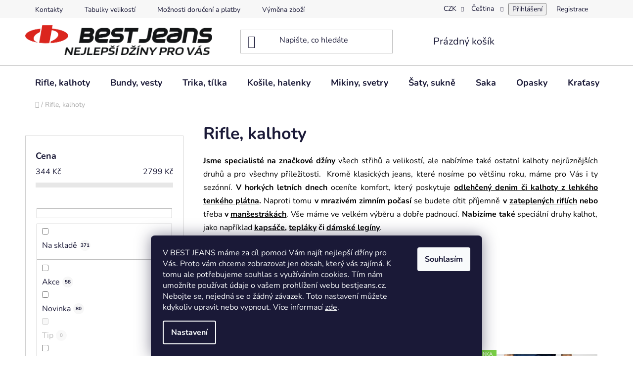

--- FILE ---
content_type: text/html; charset=utf-8
request_url: https://www.bestjeans.cz/rifle-kalhoty/
body_size: 28383
content:
<!doctype html><html lang="cs" dir="ltr" class="header-background-light external-fonts-loaded"><head><meta charset="utf-8" /><meta name="viewport" content="width=device-width,initial-scale=1" /><title>BEST JEANS - Rifle a kalhoty</title><link rel="preconnect" href="https://cdn.myshoptet.com" /><link rel="dns-prefetch" href="https://cdn.myshoptet.com" /><link rel="preload" href="https://cdn.myshoptet.com/prj/dist/master/cms/libs/jquery/jquery-1.11.3.min.js" as="script" /><link href="https://cdn.myshoptet.com/prj/dist/master/cms/templates/frontend_templates/shared/css/font-face/nunito.css" rel="stylesheet"><link href="https://cdn.myshoptet.com/prj/dist/master/shop/dist/font-shoptet-13.css.3c47e30adfa2e9e2683b.css" rel="stylesheet"><script>
dataLayer = [];
dataLayer.push({'shoptet' : {
    "pageId": 673,
    "pageType": "category",
    "currency": "CZK",
    "currencyInfo": {
        "decimalSeparator": ",",
        "exchangeRate": 1,
        "priceDecimalPlaces": 2,
        "symbol": "K\u010d",
        "symbolLeft": 0,
        "thousandSeparator": " "
    },
    "language": "cs",
    "projectId": 483356,
    "category": {
        "guid": "07f7a4c1-d7b1-11e0-9a5c-feab5ed617ed",
        "path": "Rifle, kalhoty",
        "parentCategoryGuid": null
    },
    "cartInfo": {
        "id": null,
        "freeShipping": false,
        "freeShippingFrom": 0,
        "leftToFreeGift": {
            "formattedPrice": "0 K\u010d",
            "priceLeft": 0
        },
        "freeGift": false,
        "leftToFreeShipping": {
            "priceLeft": 0,
            "dependOnRegion": 0,
            "formattedPrice": "0 K\u010d"
        },
        "discountCoupon": [],
        "getNoBillingShippingPrice": {
            "withoutVat": 0,
            "vat": 0,
            "withVat": 0
        },
        "cartItems": [],
        "taxMode": "ORDINARY"
    },
    "cart": [],
    "customer": {
        "priceRatio": 1,
        "priceListId": 1,
        "groupId": null,
        "registered": false,
        "mainAccount": false
    }
}});
dataLayer.push({'cookie_consent' : {
    "marketing": "denied",
    "analytics": "denied"
}});
document.addEventListener('DOMContentLoaded', function() {
    shoptet.consent.onAccept(function(agreements) {
        if (agreements.length == 0) {
            return;
        }
        dataLayer.push({
            'cookie_consent' : {
                'marketing' : (agreements.includes(shoptet.config.cookiesConsentOptPersonalisation)
                    ? 'granted' : 'denied'),
                'analytics': (agreements.includes(shoptet.config.cookiesConsentOptAnalytics)
                    ? 'granted' : 'denied')
            },
            'event': 'cookie_consent'
        });
    });
});
</script>
<meta property="og:type" content="website"><meta property="og:site_name" content="bestjeans.cz"><meta property="og:url" content="https://www.bestjeans.cz/rifle-kalhoty/"><meta property="og:title" content="BEST JEANS - Rifle a kalhoty"><meta name="author" content="BEST JEANS"><meta name="web_author" content="Shoptet.cz"><meta name="dcterms.rightsHolder" content="www.bestjeans.cz"><meta name="robots" content="index,follow"><meta property="og:image" content="https://www.bestjeans.cz/user/categories/orig/texas_w12105096_(1).jpg"><meta property="og:description" content="Ať už jim říkate rifle, džíny nebo jeansy, vždy je nejdůležitější, aby vám skvěle padly a rádi jste je nosili.
U značek Wrangler, Lee, Pioneer, Cross, Cars a Vigoss se vám budeme snažit zajistit kalhoty i v nadměrných velikostech a prodloužených délkách L36 a L38."><meta name="description" content="Ať už jim říkate rifle, džíny nebo jeansy, vždy je nejdůležitější, aby vám skvěle padly a rádi jste je nosili.
U značek Wrangler, Lee, Pioneer, Cross, Cars a Vigoss se vám budeme snažit zajistit kalhoty i v nadměrných velikostech a prodloužených délkách L36 a L38."><style>:root {--color-primary: #000000;--color-primary-h: 0;--color-primary-s: 0%;--color-primary-l: 0%;--color-primary-hover: #ff0000;--color-primary-hover-h: 0;--color-primary-hover-s: 100%;--color-primary-hover-l: 50%;--color-secondary: #C0C0C0;--color-secondary-h: 0;--color-secondary-s: 0%;--color-secondary-l: 75%;--color-secondary-hover: #32CD32;--color-secondary-hover-h: 120;--color-secondary-hover-s: 61%;--color-secondary-hover-l: 50%;--color-tertiary: #000000;--color-tertiary-h: 0;--color-tertiary-s: 0%;--color-tertiary-l: 0%;--color-tertiary-hover: #ffffff;--color-tertiary-hover-h: 0;--color-tertiary-hover-s: 0%;--color-tertiary-hover-l: 100%;--color-header-background: #ffffff;--template-font: "Nunito";--template-headings-font: "Nunito";--header-background-url: url("[data-uri]");--cookies-notice-background: #1A1937;--cookies-notice-color: #F8FAFB;--cookies-notice-button-hover: #f5f5f5;--cookies-notice-link-hover: #27263f;--templates-update-management-preview-mode-content: "Náhled aktualizací šablony je aktivní pro váš prohlížeč."}</style>
    
    <link href="https://cdn.myshoptet.com/prj/dist/master/shop/dist/main-13.less.fdb02770e668ba5a70b5.css" rel="stylesheet" />
            <link href="https://cdn.myshoptet.com/prj/dist/master/shop/dist/mobile-header-v1-13.less.629f2f48911e67d0188c.css" rel="stylesheet" />
    
<link rel="next" href="/rifle-kalhoty/strana-2/" />    <script>var shoptet = shoptet || {};</script>
    <script src="https://cdn.myshoptet.com/prj/dist/master/shop/dist/main-3g-header.js.05f199e7fd2450312de2.js"></script>
<!-- User include --><!-- api 473(125) html code header -->

                <style>
                    #order-billing-methods .radio-wrapper[data-guid="b85db01a-9b1f-11ed-adb3-246e96436e9c"]:not(.cggooglepay), #order-billing-methods .radio-wrapper[data-guid="ab6c45dc-6bb6-11ec-9c66-246e96436e9c"]:not(.cgapplepay) {
                        display: none;
                    }
                </style>
                <script type="text/javascript">
                    document.addEventListener('DOMContentLoaded', function() {
                        if (getShoptetDataLayer('pageType') === 'billingAndShipping') {
                            
                try {
                    if (window.ApplePaySession && window.ApplePaySession.canMakePayments()) {
                        document.querySelector('#order-billing-methods .radio-wrapper[data-guid="ab6c45dc-6bb6-11ec-9c66-246e96436e9c"]').classList.add('cgapplepay');
                    }
                } catch (err) {} 
            
                            
                const cgBaseCardPaymentMethod = {
                        type: 'CARD',
                        parameters: {
                            allowedAuthMethods: ["PAN_ONLY", "CRYPTOGRAM_3DS"],
                            allowedCardNetworks: [/*"AMEX", "DISCOVER", "INTERAC", "JCB",*/ "MASTERCARD", "VISA"]
                        }
                };
                
                function cgLoadScript(src, callback)
                {
                    var s,
                        r,
                        t;
                    r = false;
                    s = document.createElement('script');
                    s.type = 'text/javascript';
                    s.src = src;
                    s.onload = s.onreadystatechange = function() {
                        if ( !r && (!this.readyState || this.readyState == 'complete') )
                        {
                            r = true;
                            callback();
                        }
                    };
                    t = document.getElementsByTagName('script')[0];
                    t.parentNode.insertBefore(s, t);
                } 
                
                function cgGetGoogleIsReadyToPayRequest() {
                    return Object.assign(
                        {},
                        {
                            apiVersion: 2,
                            apiVersionMinor: 0
                        },
                        {
                            allowedPaymentMethods: [cgBaseCardPaymentMethod]
                        }
                    );
                }

                function onCgGooglePayLoaded() {
                    let paymentsClient = new google.payments.api.PaymentsClient({environment: 'PRODUCTION'});
                    paymentsClient.isReadyToPay(cgGetGoogleIsReadyToPayRequest()).then(function(response) {
                        if (response.result) {
                            document.querySelector('#order-billing-methods .radio-wrapper[data-guid="b85db01a-9b1f-11ed-adb3-246e96436e9c"]').classList.add('cggooglepay');	 	 	 	 	 
                        }
                    })
                    .catch(function(err) {});
                }
                
                cgLoadScript('https://pay.google.com/gp/p/js/pay.js', onCgGooglePayLoaded);
            
                        }
                    });
                </script> 
                
<!-- /User include --><link rel="shortcut icon" href="/favicon.ico" type="image/x-icon" /><link rel="canonical" href="https://www.bestjeans.cz/rifle-kalhoty/" /><link rel="alternate" hreflang="cs" href="https://www.bestjeans.cz/rifle-kalhoty/" /><link rel="alternate" hreflang="sk" href="https://www.bestjeans.cz/sk/rifle-nohavice/" /><link rel="alternate" hreflang="x-default" href="https://www.bestjeans.cz/rifle-kalhoty/" />    <script>
        var _hwq = _hwq || [];
        _hwq.push(['setKey', '3219C0C15FC10A8FC2A8EDC1976598E8']);
        _hwq.push(['setTopPos', '200']);
        _hwq.push(['showWidget', '22']);
        (function() {
            var ho = document.createElement('script');
            ho.src = 'https://cz.im9.cz/direct/i/gjs.php?n=wdgt&sak=3219C0C15FC10A8FC2A8EDC1976598E8';
            var s = document.getElementsByTagName('script')[0]; s.parentNode.insertBefore(ho, s);
        })();
    </script>
    <!-- Global site tag (gtag.js) - Google Analytics -->
    <script async src="https://www.googletagmanager.com/gtag/js?id=G-ERP8FLCSV2"></script>
    <script>
        
        window.dataLayer = window.dataLayer || [];
        function gtag(){dataLayer.push(arguments);}
        

                    console.debug('default consent data');

            gtag('consent', 'default', {"ad_storage":"denied","analytics_storage":"denied","ad_user_data":"denied","ad_personalization":"denied","wait_for_update":500});
            dataLayer.push({
                'event': 'default_consent'
            });
        
        gtag('js', new Date());

                gtag('config', 'UA-116349603-1', { 'groups': "UA" });
        
                gtag('config', 'G-ERP8FLCSV2', {"groups":"GA4","send_page_view":false,"content_group":"category","currency":"CZK","page_language":"cs"});
        
                gtag('config', 'AW-11486992147', {"allow_enhanced_conversions":true});
        
        
        
        
        
                    gtag('event', 'page_view', {"send_to":"GA4","page_language":"cs","content_group":"category","currency":"CZK"});
        
        
        
        
        
        
        
        
        
        
        
        
        
        document.addEventListener('DOMContentLoaded', function() {
            if (typeof shoptet.tracking !== 'undefined') {
                for (var id in shoptet.tracking.bannersList) {
                    gtag('event', 'view_promotion', {
                        "send_to": "UA",
                        "promotions": [
                            {
                                "id": shoptet.tracking.bannersList[id].id,
                                "name": shoptet.tracking.bannersList[id].name,
                                "position": shoptet.tracking.bannersList[id].position
                            }
                        ]
                    });
                }
            }

            shoptet.consent.onAccept(function(agreements) {
                if (agreements.length !== 0) {
                    console.debug('gtag consent accept');
                    var gtagConsentPayload =  {
                        'ad_storage': agreements.includes(shoptet.config.cookiesConsentOptPersonalisation)
                            ? 'granted' : 'denied',
                        'analytics_storage': agreements.includes(shoptet.config.cookiesConsentOptAnalytics)
                            ? 'granted' : 'denied',
                                                                                                'ad_user_data': agreements.includes(shoptet.config.cookiesConsentOptPersonalisation)
                            ? 'granted' : 'denied',
                        'ad_personalization': agreements.includes(shoptet.config.cookiesConsentOptPersonalisation)
                            ? 'granted' : 'denied',
                        };
                    console.debug('update consent data', gtagConsentPayload);
                    gtag('consent', 'update', gtagConsentPayload);
                    dataLayer.push(
                        { 'event': 'update_consent' }
                    );
                }
            });
        });
    </script>
</head><body class="desktop id-673 in-rifle-kalhoty template-13 type-category multiple-columns-body columns-3 smart-labels-active ums_forms_redesign--off ums_a11y_category_page--on ums_discussion_rating_forms--off ums_flags_display_unification--on ums_a11y_login--on mobile-header-version-1"><noscript>
    <style>
        #header {
            padding-top: 0;
            position: relative !important;
            top: 0;
        }
        .header-navigation {
            position: relative !important;
        }
        .overall-wrapper {
            margin: 0 !important;
        }
        body:not(.ready) {
            visibility: visible !important;
        }
    </style>
    <div class="no-javascript">
        <div class="no-javascript__title">Musíte změnit nastavení vašeho prohlížeče</div>
        <div class="no-javascript__text">Podívejte se na: <a href="https://www.google.com/support/bin/answer.py?answer=23852">Jak povolit JavaScript ve vašem prohlížeči</a>.</div>
        <div class="no-javascript__text">Pokud používáte software na blokování reklam, může být nutné povolit JavaScript z této stránky.</div>
        <div class="no-javascript__text">Děkujeme.</div>
    </div>
</noscript>

        <div id="fb-root"></div>
        <script>
            window.fbAsyncInit = function() {
                FB.init({
//                    appId            : 'your-app-id',
                    autoLogAppEvents : true,
                    xfbml            : true,
                    version          : 'v19.0'
                });
            };
        </script>
        <script async defer crossorigin="anonymous" src="https://connect.facebook.net/cs_CZ/sdk.js"></script>    <div class="siteCookies siteCookies--bottom siteCookies--dark js-siteCookies" role="dialog" data-testid="cookiesPopup" data-nosnippet>
        <div class="siteCookies__form">
            <div class="siteCookies__content">
                <div class="siteCookies__text">
                    <style type="text/css"><!--
td {border: 1px solid #cccccc;}br {mso-data-placement:same-cell;}
--></style>
<span data-sheets-root="1" data-sheets-value="{&quot;1&quot;:2,&quot;2&quot;:&quot;V BEST JEANS máme za cíl pomoci Vám najít nejlepší džíny pro Vás. Proto vám chceme zobrazovat jen obsah, který vás zajímá. K tomu ale potřebujeme souhlas s využíváním cookies. Tím nám umožníte používat údaje o vašem prohlížení webu bestjeans.cz. Nebojte se, nejedná se o žádný závazek. Toto nastavení můžete kdykoliv upravit nebo vypnout.&quot;}" data-sheets-userformat="{&quot;2&quot;:14851,&quot;3&quot;:{&quot;1&quot;:0},&quot;4&quot;:{&quot;1&quot;:2,&quot;2&quot;:16777215},&quot;12&quot;:0,&quot;14&quot;:{&quot;1&quot;:2,&quot;2&quot;:1315860},&quot;15&quot;:&quot;Arial&quot;,&quot;16&quot;:11}">V BEST JEANS máme za cíl pomoci Vám najít nejlepší džíny pro Vás. Proto vám chceme zobrazovat jen obsah, který vás zajímá. K tomu ale potřebujeme souhlas s využíváním cookies. Tím nám umožníte používat údaje o vašem prohlížení webu bestjeans.cz. Nebojte se, nejedná se o žádný závazek. Toto nastavení můžete kdykoliv upravit nebo vypnout.</span> Více informací <a href="/podminky-ochrany-osobnich-udaju/" target="_blank" rel="noopener noreferrer">zde</a>.
                </div>
                <p class="siteCookies__links">
                    <button class="siteCookies__link js-cookies-settings" aria-label="Nastavení cookies" data-testid="cookiesSettings">Nastavení</button>
                </p>
            </div>
            <div class="siteCookies__buttonWrap">
                                <button class="siteCookies__button js-cookiesConsentSubmit" value="all" aria-label="Přijmout cookies" data-testid="buttonCookiesAccept">Souhlasím</button>
            </div>
        </div>
        <script>
            document.addEventListener("DOMContentLoaded", () => {
                const siteCookies = document.querySelector('.js-siteCookies');
                document.addEventListener("scroll", shoptet.common.throttle(() => {
                    const st = document.documentElement.scrollTop;
                    if (st > 1) {
                        siteCookies.classList.add('siteCookies--scrolled');
                    } else {
                        siteCookies.classList.remove('siteCookies--scrolled');
                    }
                }, 100));
            });
        </script>
    </div>
<a href="#content" class="skip-link sr-only">Přejít na obsah</a><div class="overall-wrapper"><div class="user-action"><div class="container">
    <div class="user-action-in">
                    <div id="login" class="user-action-login popup-widget login-widget" role="dialog" aria-labelledby="loginHeading">
        <div class="popup-widget-inner">
                            <h2 id="loginHeading">Přihlášení k vašemu účtu</h2><div id="customerLogin"><form action="/action/Customer/Login/" method="post" id="formLoginIncluded" class="csrf-enabled formLogin" data-testid="formLogin"><input type="hidden" name="referer" value="" /><div class="form-group"><div class="input-wrapper email js-validated-element-wrapper no-label"><input type="email" name="email" class="form-control" autofocus placeholder="E-mailová adresa (např. jan@novak.cz)" data-testid="inputEmail" autocomplete="email" required /></div></div><div class="form-group"><div class="input-wrapper password js-validated-element-wrapper no-label"><input type="password" name="password" class="form-control" placeholder="Heslo" data-testid="inputPassword" autocomplete="current-password" required /><span class="no-display">Nemůžete vyplnit toto pole</span><input type="text" name="surname" value="" class="no-display" /></div></div><div class="form-group"><div class="login-wrapper"><button type="submit" class="btn btn-secondary btn-text btn-login" data-testid="buttonSubmit">Přihlásit se</button><div class="password-helper"><a href="/registrace/" data-testid="signup" rel="nofollow">Nová registrace</a><a href="/klient/zapomenute-heslo/" rel="nofollow">Zapomenuté heslo</a></div></div></div></form>
</div>                    </div>
    </div>

                <div id="cart-widget" class="user-action-cart popup-widget cart-widget loader-wrapper" data-testid="popupCartWidget" role="dialog" aria-hidden="true">
            <div class="popup-widget-inner cart-widget-inner place-cart-here">
                <div class="loader-overlay">
                    <div class="loader"></div>
                </div>
            </div>
        </div>
    </div>
</div>
</div><div class="top-navigation-bar" data-testid="topNavigationBar">

    <div class="container">

                            <div class="top-navigation-menu">
                <ul class="top-navigation-bar-menu">
                                            <li class="top-navigation-menu-item-29">
                            <a href="/kontakty/" title="Kontakty">Kontakty</a>
                        </li>
                                            <li class="top-navigation-menu-item-823">
                            <a href="/tabulky-velikosti/" title="Tabulky velikostí">Tabulky velikostí</a>
                        </li>
                                            <li class="top-navigation-menu-item-790">
                            <a href="/moznosti-doruceni/" title="Možnosti doručení a platby">Možnosti doručení a platby</a>
                        </li>
                                            <li class="top-navigation-menu-item-787">
                            <a href="/vymena-zbozi/" title="Výměna zboží">Výměna zboží</a>
                        </li>
                                            <li class="top-navigation-menu-item-793">
                            <a href="/vraceni-zbozi/" title="Vrácení zboží">Vrácení zboží</a>
                        </li>
                                            <li class="top-navigation-menu-item-796">
                            <a href="/reklamace/" title="Reklamace">Reklamace</a>
                        </li>
                                            <li class="top-navigation-menu-item-784">
                            <a href="/poukazy-info/" title="Dárkové poukazy">Dárkové poukazy</a>
                        </li>
                                            <li class="top-navigation-menu-item-781">
                            <a href="/dostupnost/" title="Dostupnost">Dostupnost</a>
                        </li>
                                            <li class="top-navigation-menu-item-39">
                            <a href="/obchodni-podminky/" title="Obchodní podmínky">Obchodní podmínky</a>
                        </li>
                                            <li class="top-navigation-menu-item-691">
                            <a href="/podminky-ochrany-osobnich-udaju/" title="Podmínky ochrany osobních údajů ">Podmínky ochrany osobních údajů </a>
                        </li>
                                    </ul>
                <div class="top-navigation-menu-trigger">Více</div>
                <ul class="top-navigation-bar-menu-helper"></ul>
            </div>
        
        <div class="top-navigation-tools">
                <div class="languagesMenu">
        <button id="topNavigationDropdown" class="languagesMenu__flags" type="button" data-toggle="dropdown" aria-haspopup="true" aria-expanded="false">
            <svg aria-hidden="true" style="position: absolute; width: 0; height: 0; overflow: hidden;" version="1.1" xmlns="http://www.w3.org/2000/svg" xmlns:xlink="http://www.w3.org/1999/xlink"><defs><symbol id="shp-flag-CZ" viewBox="0 0 32 32"><title>CZ</title><path fill="#0052b4" style="fill: var(--color20, #0052b4)" d="M0 5.334h32v21.333h-32v-21.333z"></path><path fill="#d80027" style="fill: var(--color19, #d80027)" d="M32 16v10.666h-32l13.449-10.666z"></path><path fill="#f0f0f0" style="fill: var(--color21, #f0f0f0)" d="M32 5.334v10.666h-18.551l-13.449-10.666z"></path></symbol><symbol id="shp-flag-SK" viewBox="0 0 32 32"><title>SK</title><path fill="#f0f0f0" style="fill: var(--color21, #f0f0f0)" d="M0 5.334h32v21.333h-32v-21.333z"></path><path fill="#0052b4" style="fill: var(--color20, #0052b4)" d="M0 12.29h32v7.42h-32v-7.42z"></path><path fill="#d80027" style="fill: var(--color19, #d80027)" d="M0 19.71h32v6.957h-32v-6.956z"></path><path fill="#f0f0f0" style="fill: var(--color21, #f0f0f0)" d="M8.092 11.362v5.321c0 3.027 3.954 3.954 3.954 3.954s3.954-0.927 3.954-3.954v-5.321h-7.908z"></path><path fill="#d80027" style="fill: var(--color19, #d80027)" d="M9.133 11.518v5.121c0 0.342 0.076 0.665 0.226 0.968 1.493 0 3.725 0 5.373 0 0.15-0.303 0.226-0.626 0.226-0.968v-5.121h-5.826z"></path><path fill="#f0f0f0" style="fill: var(--color21, #f0f0f0)" d="M13.831 15.089h-1.339v-0.893h0.893v-0.893h-0.893v-0.893h-0.893v0.893h-0.893v0.893h0.893v0.893h-1.339v0.893h1.339v0.893h0.893v-0.893h1.339z"></path><path fill="#0052b4" style="fill: var(--color20, #0052b4)" d="M10.577 18.854c0.575 0.361 1.166 0.571 1.469 0.665 0.303-0.093 0.894-0.303 1.469-0.665 0.58-0.365 0.987-0.782 1.218-1.246-0.255-0.18-0.565-0.286-0.901-0.286-0.122 0-0.241 0.015-0.355 0.041-0.242-0.55-0.791-0.934-1.43-0.934s-1.188 0.384-1.43 0.934c-0.114-0.027-0.233-0.041-0.355-0.041-0.336 0-0.646 0.106-0.901 0.286 0.231 0.465 0.637 0.882 1.217 1.246z"></path></symbol></defs></svg>
            <svg class="shp-flag shp-flag-CZ">
                <use xlink:href="#shp-flag-CZ"></use>
            </svg>
            <span class="caret"></span>
        </button>
        <div class="languagesMenu__content" aria-labelledby="topNavigationDropdown">
                            <div class="languagesMenu__box toggle-window js-languagesMenu__box" data-hover="true" data-target="currency">
                    <div class="languagesMenu__header languagesMenu__header--name">Měna</div>
                    <div class="languagesMenu__header languagesMenu__header--actual" data-toggle="dropdown">CZK<span class="caret"></span></div>
                    <ul class="languagesMenu__list languagesMenu__list--currency">
                                                    <li class="languagesMenu__list__item">
                                <a href="/action/Currency/changeCurrency/?currencyCode=CZK" rel="nofollow" class="languagesMenu__list__link languagesMenu__list__link--currency">CZK</a>
                            </li>
                                                    <li class="languagesMenu__list__item">
                                <a href="/action/Currency/changeCurrency/?currencyCode=EUR" rel="nofollow" class="languagesMenu__list__link languagesMenu__list__link--currency">EUR</a>
                            </li>
                                            </ul>
                </div>
                                        <div class="languagesMenu__box toggle-window js-languagesMenu__box" data-hover="true" data-target="language">
                    <div class="languagesMenu__header languagesMenu__header--name">Jazyk</div>
                    <div class="languagesMenu__header languagesMenu__header--actual" data-toggle="dropdown">
                                                                                    
                                    Čeština
                                
                                                                                                                                <span class="caret"></span>
                    </div>
                    <ul class="languagesMenu__list languagesMenu__list--language">
                                                    <li>
                                <a href="/action/Language/changeLanguage/?language=cs" rel="nofollow" class="languagesMenu__list__link">
                                    <svg class="shp-flag shp-flag-CZ">
                                        <use xlink:href="#shp-flag-CZ"></use>
                                    </svg>
                                    <span class="languagesMenu__list__name languagesMenu__list__name--actual">Čeština</span>
                                </a>
                            </li>
                                                    <li>
                                <a href="/action/Language/changeLanguage/?language=sk" rel="nofollow" class="languagesMenu__list__link">
                                    <svg class="shp-flag shp-flag-SK">
                                        <use xlink:href="#shp-flag-SK"></use>
                                    </svg>
                                    <span class="languagesMenu__list__name">Slovenčina</span>
                                </a>
                            </li>
                                            </ul>
                </div>
                    </div>
    </div>
            <button class="top-nav-button top-nav-button-login toggle-window" type="button" data-target="login" aria-haspopup="dialog" aria-controls="login" aria-expanded="false" data-testid="signin"><span>Přihlášení</span></button>
    <a href="/registrace/" class="top-nav-button top-nav-button-register" data-testid="headerSignup">Registrace</a>
        </div>

    </div>

</div>
<header id="header">
        <div class="header-top">
            <div class="container navigation-wrapper header-top-wrapper">
                <div class="site-name"><a href="/" data-testid="linkWebsiteLogo"><img src="https://cdn.myshoptet.com/usr/www.bestjeans.cz/user/logos/mal___logo_best_slogan_black.png" alt="BEST JEANS" fetchpriority="low" /></a></div>                <div class="search" itemscope itemtype="https://schema.org/WebSite">
                    <meta itemprop="headline" content="Rifle, kalhoty"/><meta itemprop="url" content="https://www.bestjeans.cz"/><meta itemprop="text" content="Ať už jim říkate rifle, džíny nebo jeansy, vždy je nejdůležitější, aby vám skvěle padly a rádi jste je nosili. U značek Wrangler, Lee, Pioneer, Cross, Cars a Vigoss se vám budeme snažit zajistit kalhoty i v nadměrných velikostech a prodloužených délkách L36 a L38."/>                    <form action="/action/ProductSearch/prepareString/" method="post"
    id="formSearchForm" class="search-form compact-form js-search-main"
    itemprop="potentialAction" itemscope itemtype="https://schema.org/SearchAction" data-testid="searchForm">
    <fieldset>
        <meta itemprop="target"
            content="https://www.bestjeans.cz/vyhledavani/?string={string}"/>
        <input type="hidden" name="language" value="cs"/>
        
            
    <span class="search-input-icon" aria-hidden="true"></span>

<input
    type="search"
    name="string"
        class="query-input form-control search-input js-search-input"
    placeholder="Napište, co hledáte"
    autocomplete="off"
    required
    itemprop="query-input"
    aria-label="Vyhledávání"
    data-testid="searchInput"
>
            <button type="submit" class="btn btn-default search-button" data-testid="searchBtn">Hledat</button>
        
    </fieldset>
</form>
                </div>
                <div class="navigation-buttons">
                    <a href="#" class="toggle-window" data-target="search" data-testid="linkSearchIcon"><span class="sr-only">Hledat</span></a>
                        
    <a href="/kosik/" class="btn btn-icon toggle-window cart-count" data-target="cart" data-hover="true" data-redirect="true" data-testid="headerCart" rel="nofollow" aria-haspopup="dialog" aria-expanded="false" aria-controls="cart-widget">
        
                <span class="sr-only">Nákupní košík</span>
        
            <span class="cart-price visible-lg-inline-block" data-testid="headerCartPrice">
                                    Prázdný košík                            </span>
        
    
            </a>
                    <a href="#" class="toggle-window" data-target="navigation" data-testid="hamburgerMenu"></a>
                </div>
            </div>
        </div>
        <div class="header-bottom">
            <div class="container navigation-wrapper header-bottom-wrapper js-navigation-container">
                <nav id="navigation" aria-label="Hlavní menu" data-collapsible="true"><div class="navigation-in menu"><ul class="menu-level-1" role="menubar" data-testid="headerMenuItems"><li class="menu-item-673 ext" role="none"><a href="/rifle-kalhoty/" class="active" data-testid="headerMenuItem" role="menuitem" aria-haspopup="true" aria-expanded="false"><b>Rifle, kalhoty</b><span class="submenu-arrow"></span></a><ul class="menu-level-2" aria-label="Rifle, kalhoty" tabindex="-1" role="menu"><li class="menu-item-748" role="none"><a href="/damske-rifle-kalhoty/" class="menu-image" data-testid="headerMenuItem" tabindex="-1" aria-hidden="true"><img src="data:image/svg+xml,%3Csvg%20width%3D%22140%22%20height%3D%22100%22%20xmlns%3D%22http%3A%2F%2Fwww.w3.org%2F2000%2Fsvg%22%3E%3C%2Fsvg%3E" alt="" aria-hidden="true" width="140" height="100"  data-src="https://cdn.myshoptet.com/usr/www.bestjeans.cz/user/categories/thumb/marion_straight_l301djjf_(1).jpg" fetchpriority="low" /></a><div><a href="/damske-rifle-kalhoty/" data-testid="headerMenuItem" role="menuitem"><span>Dámské rifle a kalhoty</span></a>
                        </div></li><li class="menu-item-706" role="none"><a href="/panske-rifle-kalhoty/" class="menu-image" data-testid="headerMenuItem" tabindex="-1" aria-hidden="true"><img src="data:image/svg+xml,%3Csvg%20width%3D%22140%22%20height%3D%22100%22%20xmlns%3D%22http%3A%2F%2Fwww.w3.org%2F2000%2Fsvg%22%3E%3C%2Fsvg%3E" alt="" aria-hidden="true" width="140" height="100"  data-src="https://cdn.myshoptet.com/usr/www.bestjeans.cz/user/categories/thumb/texas_w12105096_(1)-1.jpg" fetchpriority="low" /></a><div><a href="/panske-rifle-kalhoty/" data-testid="headerMenuItem" role="menuitem"><span>Pánské rifle a kalhoty</span></a>
                        </div></li></ul></li>
<li class="menu-item-712 ext" role="none"><a href="/bundy-vesty/" data-testid="headerMenuItem" role="menuitem" aria-haspopup="true" aria-expanded="false"><b>Bundy, vesty</b><span class="submenu-arrow"></span></a><ul class="menu-level-2" aria-label="Bundy, vesty" tabindex="-1" role="menu"><li class="menu-item-745" role="none"><a href="/damske-bundy-kabaty/" class="menu-image" data-testid="headerMenuItem" tabindex="-1" aria-hidden="true"><img src="data:image/svg+xml,%3Csvg%20width%3D%22140%22%20height%3D%22100%22%20xmlns%3D%22http%3A%2F%2Fwww.w3.org%2F2000%2Fsvg%22%3E%3C%2Fsvg%3E" alt="" aria-hidden="true" width="140" height="100"  data-src="https://cdn.myshoptet.com/usr/www.bestjeans.cz/user/categories/thumb/nabby_navy_(1).jpg" fetchpriority="low" /></a><div><a href="/damske-bundy-kabaty/" data-testid="headerMenuItem" role="menuitem"><span>Dámské bundy a kabáty</span></a>
                        </div></li><li class="menu-item-805" role="none"><a href="/panske-bundy-kabaty/" class="menu-image" data-testid="headerMenuItem" tabindex="-1" aria-hidden="true"><img src="data:image/svg+xml,%3Csvg%20width%3D%22140%22%20height%3D%22100%22%20xmlns%3D%22http%3A%2F%2Fwww.w3.org%2F2000%2Fsvg%22%3E%3C%2Fsvg%3E" alt="" aria-hidden="true" width="140" height="100"  data-src="https://cdn.myshoptet.com/usr/www.bestjeans.cz/user/categories/thumb/zommy_64972_12_(1)-1.jpg" fetchpriority="low" /></a><div><a href="/panske-bundy-kabaty/" data-testid="headerMenuItem" role="menuitem"><span>Pánské bundy a kabáty</span></a>
                        </div></li><li class="menu-item-910" role="none"><a href="/damske-vesty/" class="menu-image" data-testid="headerMenuItem" tabindex="-1" aria-hidden="true"><img src="data:image/svg+xml,%3Csvg%20width%3D%22140%22%20height%3D%22100%22%20xmlns%3D%22http%3A%2F%2Fwww.w3.org%2F2000%2Fsvg%22%3E%3C%2Fsvg%3E" alt="" aria-hidden="true" width="140" height="100"  data-src="https://cdn.myshoptet.com/usr/www.bestjeans.cz/user/categories/thumb/willy_navy_(7)-1.jpg" fetchpriority="low" /></a><div><a href="/damske-vesty/" data-testid="headerMenuItem" role="menuitem"><span>Dámské vesty</span></a>
                        </div></li><li class="menu-item-928" role="none"><a href="/panske-vesty/" class="menu-image" data-testid="headerMenuItem" tabindex="-1" aria-hidden="true"><img src="data:image/svg+xml,%3Csvg%20width%3D%22140%22%20height%3D%22100%22%20xmlns%3D%22http%3A%2F%2Fwww.w3.org%2F2000%2Fsvg%22%3E%3C%2Fsvg%3E" alt="" aria-hidden="true" width="140" height="100"  data-src="https://cdn.myshoptet.com/usr/www.bestjeans.cz/user/categories/thumb/wanti21_blue_(1).jpg" fetchpriority="low" /></a><div><a href="/panske-vesty/" data-testid="headerMenuItem" role="menuitem"><span>Pánské vesty</span></a>
                        </div></li></ul></li>
<li class="menu-item-727 ext" role="none"><a href="/trika-tilka/" data-testid="headerMenuItem" role="menuitem" aria-haspopup="true" aria-expanded="false"><b>Trika, tílka</b><span class="submenu-arrow"></span></a><ul class="menu-level-2" aria-label="Trika, tílka" tabindex="-1" role="menu"><li class="menu-item-754" role="none"><a href="/damska-trika-tilka/" class="menu-image" data-testid="headerMenuItem" tabindex="-1" aria-hidden="true"><img src="data:image/svg+xml,%3Csvg%20width%3D%22140%22%20height%3D%22100%22%20xmlns%3D%22http%3A%2F%2Fwww.w3.org%2F2000%2Fsvg%22%3E%3C%2Fsvg%3E" alt="" aria-hidden="true" width="140" height="100"  data-src="https://cdn.myshoptet.com/usr/www.bestjeans.cz/user/categories/thumb/lee_logo_tee_l42uer12_(1).jpg" fetchpriority="low" /></a><div><a href="/damska-trika-tilka/" data-testid="headerMenuItem" role="menuitem"><span>Dámská trika a tílka</span></a>
                        </div></li><li class="menu-item-808" role="none"><a href="/panska-trika-tilka/" class="menu-image" data-testid="headerMenuItem" tabindex="-1" aria-hidden="true"><img src="data:image/svg+xml,%3Csvg%20width%3D%22140%22%20height%3D%22100%22%20xmlns%3D%22http%3A%2F%2Fwww.w3.org%2F2000%2Fsvg%22%3E%3C%2Fsvg%3E" alt="" aria-hidden="true" width="140" height="100"  data-src="https://cdn.myshoptet.com/usr/www.bestjeans.cz/user/categories/thumb/frame_logo_tee_w70jd3989_(1)-1.jpg" fetchpriority="low" /></a><div><a href="/panska-trika-tilka/" data-testid="headerMenuItem" role="menuitem"><span>Pánská trika a tílka</span></a>
                        </div></li></ul></li>
<li class="menu-item-718 ext" role="none"><a href="/kosile-halenky/" data-testid="headerMenuItem" role="menuitem" aria-haspopup="true" aria-expanded="false"><b>Košile, halenky</b><span class="submenu-arrow"></span></a><ul class="menu-level-2" aria-label="Košile, halenky" tabindex="-1" role="menu"><li class="menu-item-925" role="none"><a href="/damske-kosile-halenky/" class="menu-image" data-testid="headerMenuItem" tabindex="-1" aria-hidden="true"><img src="data:image/svg+xml,%3Csvg%20width%3D%22140%22%20height%3D%22100%22%20xmlns%3D%22http%3A%2F%2Fwww.w3.org%2F2000%2Fsvg%22%3E%3C%2Fsvg%3E" alt="" aria-hidden="true" width="140" height="100"  data-src="https://cdn.myshoptet.com/usr/www.bestjeans.cz/user/categories/thumb/essential_blouse_l45efbmk_(1).jpg" fetchpriority="low" /></a><div><a href="/damske-kosile-halenky/" data-testid="headerMenuItem" role="menuitem"><span>Dámské košile a halenky</span></a>
                        </div></li><li class="menu-item-751" role="none"><a href="/panske-kosile/" class="menu-image" data-testid="headerMenuItem" tabindex="-1" aria-hidden="true"><img src="data:image/svg+xml,%3Csvg%20width%3D%22140%22%20height%3D%22100%22%20xmlns%3D%22http%3A%2F%2Fwww.w3.org%2F2000%2Fsvg%22%3E%3C%2Fsvg%3E" alt="" aria-hidden="true" width="140" height="100"  data-src="https://cdn.myshoptet.com/usr/www.bestjeans.cz/user/categories/thumb/button_down_l880cuqk_(1)-1.jpg" fetchpriority="low" /></a><div><a href="/panske-kosile/" data-testid="headerMenuItem" role="menuitem"><span>Pánské košile</span></a>
                        </div></li></ul></li>
<li class="menu-item-724 ext" role="none"><a href="/mikiny-svetry/" data-testid="headerMenuItem" role="menuitem" aria-haspopup="true" aria-expanded="false"><b>Mikiny, svetry</b><span class="submenu-arrow"></span></a><ul class="menu-level-2" aria-label="Mikiny, svetry" tabindex="-1" role="menu"><li class="menu-item-901" role="none"><a href="/damske-mikiny/" class="menu-image" data-testid="headerMenuItem" tabindex="-1" aria-hidden="true"><img src="data:image/svg+xml,%3Csvg%20width%3D%22140%22%20height%3D%22100%22%20xmlns%3D%22http%3A%2F%2Fwww.w3.org%2F2000%2Fsvg%22%3E%3C%2Fsvg%3E" alt="" aria-hidden="true" width="140" height="100"  data-src="https://cdn.myshoptet.com/usr/www.bestjeans.cz/user/categories/thumb/sindre_mauve_(1).jpg" fetchpriority="low" /></a><div><a href="/damske-mikiny/" data-testid="headerMenuItem" role="menuitem"><span>Dámské mikiny</span></a>
                        </div></li><li class="menu-item-904" role="none"><a href="/panske-mikiny/" class="menu-image" data-testid="headerMenuItem" tabindex="-1" aria-hidden="true"><img src="data:image/svg+xml,%3Csvg%20width%3D%22140%22%20height%3D%22100%22%20xmlns%3D%22http%3A%2F%2Fwww.w3.org%2F2000%2Fsvg%22%3E%3C%2Fsvg%3E" alt="" aria-hidden="true" width="140" height="100"  data-src="https://cdn.myshoptet.com/usr/www.bestjeans.cz/user/categories/thumb/funnel_neck_zip_w663ha114_(1).jpg" fetchpriority="low" /></a><div><a href="/panske-mikiny/" data-testid="headerMenuItem" role="menuitem"><span>Pánské mikiny</span></a>
                        </div></li><li class="menu-item-760" role="none"><a href="/damske-svetry/" class="menu-image" data-testid="headerMenuItem" tabindex="-1" aria-hidden="true"><img src="data:image/svg+xml,%3Csvg%20width%3D%22140%22%20height%3D%22100%22%20xmlns%3D%22http%3A%2F%2Fwww.w3.org%2F2000%2Fsvg%22%3E%3C%2Fsvg%3E" alt="" aria-hidden="true" width="140" height="100"  data-src="https://cdn.myshoptet.com/usr/www.bestjeans.cz/user/categories/thumb/hepna22_navy_(1).jpg" fetchpriority="low" /></a><div><a href="/damske-svetry/" data-testid="headerMenuItem" role="menuitem"><span>Dámské svetry</span></a>
                        </div></li><li class="menu-item-814" role="none"><a href="/panske-svetry/" class="menu-image" data-testid="headerMenuItem" tabindex="-1" aria-hidden="true"><img src="data:image/svg+xml,%3Csvg%20width%3D%22140%22%20height%3D%22100%22%20xmlns%3D%22http%3A%2F%2Fwww.w3.org%2F2000%2Fsvg%22%3E%3C%2Fsvg%3E" alt="" aria-hidden="true" width="140" height="100"  data-src="https://cdn.myshoptet.com/usr/www.bestjeans.cz/user/categories/thumb/hoody_navy_(1).jpg" fetchpriority="low" /></a><div><a href="/panske-svetry/" data-testid="headerMenuItem" role="menuitem"><span>Pánské svetry</span></a>
                        </div></li></ul></li>
<li class="menu-item-898 ext" role="none"><a href="/saty-sukne/" data-testid="headerMenuItem" role="menuitem" aria-haspopup="true" aria-expanded="false"><b>Šaty, sukně</b><span class="submenu-arrow"></span></a><ul class="menu-level-2" aria-label="Šaty, sukně" tabindex="-1" role="menu"><li class="menu-item-895" role="none"><a href="/saty/" class="menu-image" data-testid="headerMenuItem" tabindex="-1" aria-hidden="true"><img src="data:image/svg+xml,%3Csvg%20width%3D%22140%22%20height%3D%22100%22%20xmlns%3D%22http%3A%2F%2Fwww.w3.org%2F2000%2Fsvg%22%3E%3C%2Fsvg%3E" alt="" aria-hidden="true" width="140" height="100"  data-src="https://cdn.myshoptet.com/usr/www.bestjeans.cz/user/categories/thumb/hirshe22_navy_(1)-1.jpg" fetchpriority="low" /></a><div><a href="/saty/" data-testid="headerMenuItem" role="menuitem"><span>Šaty</span></a>
                        </div></li><li class="menu-item-721" role="none"><a href="/sukne/" class="menu-image" data-testid="headerMenuItem" tabindex="-1" aria-hidden="true"><img src="data:image/svg+xml,%3Csvg%20width%3D%22140%22%20height%3D%22100%22%20xmlns%3D%22http%3A%2F%2Fwww.w3.org%2F2000%2Fsvg%22%3E%3C%2Fsvg%3E" alt="" aria-hidden="true" width="140" height="100"  data-src="https://cdn.myshoptet.com/usr/www.bestjeans.cz/user/categories/thumb/martha_a_515-005_(1).jpg" fetchpriority="low" /></a><div><a href="/sukne/" data-testid="headerMenuItem" role="menuitem"><span>Sukně</span></a>
                        </div></li></ul></li>
<li class="menu-item-976 ext" role="none"><a href="/saka/" data-testid="headerMenuItem" role="menuitem" aria-haspopup="true" aria-expanded="false"><b>Saka</b><span class="submenu-arrow"></span></a><ul class="menu-level-2" aria-label="Saka" tabindex="-1" role="menu"><li class="menu-item-979" role="none"><a href="/damska-saka/" class="menu-image" data-testid="headerMenuItem" tabindex="-1" aria-hidden="true"><img src="data:image/svg+xml,%3Csvg%20width%3D%22140%22%20height%3D%22100%22%20xmlns%3D%22http%3A%2F%2Fwww.w3.org%2F2000%2Fsvg%22%3E%3C%2Fsvg%3E" alt="" aria-hidden="true" width="140" height="100"  data-src="https://cdn.myshoptet.com/prj/dist/master/cms/templates/frontend_templates/00/img/folder.svg" fetchpriority="low" /></a><div><a href="/damska-saka/" data-testid="headerMenuItem" role="menuitem"><span>Dámská saka</span></a>
                        </div></li><li class="menu-item-1040" role="none"><a href="/panska-saka/" class="menu-image" data-testid="headerMenuItem" tabindex="-1" aria-hidden="true"><img src="data:image/svg+xml,%3Csvg%20width%3D%22140%22%20height%3D%22100%22%20xmlns%3D%22http%3A%2F%2Fwww.w3.org%2F2000%2Fsvg%22%3E%3C%2Fsvg%3E" alt="" aria-hidden="true" width="140" height="100"  data-src="https://cdn.myshoptet.com/usr/www.bestjeans.cz/user/categories/thumb/jersey_blazer_2007110_485_(1).jpg" fetchpriority="low" /></a><div><a href="/panska-saka/" data-testid="headerMenuItem" role="menuitem"><span>Pánská saka</span></a>
                        </div></li></ul></li>
<li class="menu-item-730 ext" role="none"><a href="/opasky/" data-testid="headerMenuItem" role="menuitem" aria-haspopup="true" aria-expanded="false"><b>Opasky</b><span class="submenu-arrow"></span></a><ul class="menu-level-2" aria-label="Opasky" tabindex="-1" role="menu"><li class="menu-item-757" role="none"><a href="/damske-opasky/" class="menu-image" data-testid="headerMenuItem" tabindex="-1" aria-hidden="true"><img src="data:image/svg+xml,%3Csvg%20width%3D%22140%22%20height%3D%22100%22%20xmlns%3D%22http%3A%2F%2Fwww.w3.org%2F2000%2Fsvg%22%3E%3C%2Fsvg%3E" alt="" aria-hidden="true" width="140" height="100"  data-src="https://cdn.myshoptet.com/usr/www.bestjeans.cz/user/categories/thumb/511_162v460_(1).jpg" fetchpriority="low" /></a><div><a href="/damske-opasky/" data-testid="headerMenuItem" role="menuitem"><span>Dámské opasky</span></a>
                        </div></li><li class="menu-item-811" role="none"><a href="/panske-opasky/" class="menu-image" data-testid="headerMenuItem" tabindex="-1" aria-hidden="true"><img src="data:image/svg+xml,%3Csvg%20width%3D%22140%22%20height%3D%22100%22%20xmlns%3D%22http%3A%2F%2Fwww.w3.org%2F2000%2Fsvg%22%3E%3C%2Fsvg%3E" alt="" aria-hidden="true" width="140" height="100"  data-src="https://cdn.myshoptet.com/usr/www.bestjeans.cz/user/categories/thumb/metal_loop_w0080us01_(1)-1.png" fetchpriority="low" /></a><div><a href="/panske-opasky/" data-testid="headerMenuItem" role="menuitem"><span>Pánské opasky</span></a>
                        </div></li></ul></li>
<li class="menu-item-715 ext" role="none"><a href="/kratasy/" data-testid="headerMenuItem" role="menuitem" aria-haspopup="true" aria-expanded="false"><b>Kraťasy</b><span class="submenu-arrow"></span></a><ul class="menu-level-2" aria-label="Kraťasy" tabindex="-1" role="menu"><li class="menu-item-763" role="none"><a href="/damske-kratasy/" class="menu-image" data-testid="headerMenuItem" tabindex="-1" aria-hidden="true"><img src="data:image/svg+xml,%3Csvg%20width%3D%22140%22%20height%3D%22100%22%20xmlns%3D%22http%3A%2F%2Fwww.w3.org%2F2000%2Fsvg%22%3E%3C%2Fsvg%3E" alt="" aria-hidden="true" width="140" height="100"  data-src="https://cdn.myshoptet.com/usr/www.bestjeans.cz/user/categories/thumb/adele_p_457-015_(1).jpg" fetchpriority="low" /></a><div><a href="/damske-kratasy/" data-testid="headerMenuItem" role="menuitem"><span>Dámské kraťasy</span></a>
                        </div></li><li class="menu-item-817" role="none"><a href="/panske-kratasy/" class="menu-image" data-testid="headerMenuItem" tabindex="-1" aria-hidden="true"><img src="data:image/svg+xml,%3Csvg%20width%3D%22140%22%20height%3D%22100%22%20xmlns%3D%22http%3A%2F%2Fwww.w3.org%2F2000%2Fsvg%22%3E%3C%2Fsvg%3E" alt="" aria-hidden="true" width="140" height="100"  data-src="https://cdn.myshoptet.com/usr/www.bestjeans.cz/user/categories/thumb/leom_a_565-076_(1)-1.jpg" fetchpriority="low" /></a><div><a href="/panske-kratasy/" data-testid="headerMenuItem" role="menuitem"><span>Pánské kraťasy</span></a>
                        </div></li></ul></li>
<li class="menu-item-733 ext" role="none"><a href="/doplnky/" data-testid="headerMenuItem" role="menuitem" aria-haspopup="true" aria-expanded="false"><b>Doplňky</b><span class="submenu-arrow"></span></a><ul class="menu-level-2" aria-label="Doplňky" tabindex="-1" role="menu"><li class="menu-item-736" role="none"><a href="/batohy/" class="menu-image" data-testid="headerMenuItem" tabindex="-1" aria-hidden="true"><img src="data:image/svg+xml,%3Csvg%20width%3D%22140%22%20height%3D%22100%22%20xmlns%3D%22http%3A%2F%2Fwww.w3.org%2F2000%2Fsvg%22%3E%3C%2Fsvg%3E" alt="" aria-hidden="true" width="140" height="100"  data-src="https://cdn.myshoptet.com/usr/www.bestjeans.cz/user/categories/thumb/elmano23_graffity_(1)-1.jpg" fetchpriority="low" /></a><div><a href="/batohy/" data-testid="headerMenuItem" role="menuitem"><span>Batohy</span></a>
                        </div></li><li class="menu-item-957" role="none"><a href="/tasky-kabelky/" class="menu-image" data-testid="headerMenuItem" tabindex="-1" aria-hidden="true"><img src="data:image/svg+xml,%3Csvg%20width%3D%22140%22%20height%3D%22100%22%20xmlns%3D%22http%3A%2F%2Fwww.w3.org%2F2000%2Fsvg%22%3E%3C%2Fsvg%3E" alt="" aria-hidden="true" width="140" height="100"  data-src="https://cdn.myshoptet.com/usr/www.bestjeans.cz/user/categories/thumb/4936.jpg" fetchpriority="low" /></a><div><a href="/tasky-kabelky/" data-testid="headerMenuItem" role="menuitem"><span>Tašky a kabelky</span></a>
                        </div></li><li class="menu-item-1013" role="none"><a href="/penezenky/" class="menu-image" data-testid="headerMenuItem" tabindex="-1" aria-hidden="true"><img src="data:image/svg+xml,%3Csvg%20width%3D%22140%22%20height%3D%22100%22%20xmlns%3D%22http%3A%2F%2Fwww.w3.org%2F2000%2Fsvg%22%3E%3C%2Fsvg%3E" alt="" aria-hidden="true" width="140" height="100"  data-src="https://cdn.myshoptet.com/prj/dist/master/cms/templates/frontend_templates/00/img/folder.svg" fetchpriority="low" /></a><div><a href="/penezenky/" data-testid="headerMenuItem" role="menuitem"><span>Peněženky</span></a>
                        </div></li><li class="menu-item-931" role="none"><a href="/ksiltovky/" class="menu-image" data-testid="headerMenuItem" tabindex="-1" aria-hidden="true"><img src="data:image/svg+xml,%3Csvg%20width%3D%22140%22%20height%3D%22100%22%20xmlns%3D%22http%3A%2F%2Fwww.w3.org%2F2000%2Fsvg%22%3E%3C%2Fsvg%3E" alt="" aria-hidden="true" width="140" height="100"  data-src="https://cdn.myshoptet.com/usr/www.bestjeans.cz/user/categories/thumb/5456-3.jpg" fetchpriority="low" /></a><div><a href="/ksiltovky/" data-testid="headerMenuItem" role="menuitem"><span>Kšiltovky</span></a>
                        </div></li><li class="menu-item-948" role="none"><a href="/cepice/" class="menu-image" data-testid="headerMenuItem" tabindex="-1" aria-hidden="true"><img src="data:image/svg+xml,%3Csvg%20width%3D%22140%22%20height%3D%22100%22%20xmlns%3D%22http%3A%2F%2Fwww.w3.org%2F2000%2Fsvg%22%3E%3C%2Fsvg%3E" alt="" aria-hidden="true" width="140" height="100"  data-src="https://cdn.myshoptet.com/usr/www.bestjeans.cz/user/categories/thumb/3660.jpg" fetchpriority="low" /></a><div><a href="/cepice/" data-testid="headerMenuItem" role="menuitem"><span>Čepice</span></a>
                        </div></li><li class="menu-item-951" role="none"><a href="/saly/" class="menu-image" data-testid="headerMenuItem" tabindex="-1" aria-hidden="true"><img src="data:image/svg+xml,%3Csvg%20width%3D%22140%22%20height%3D%22100%22%20xmlns%3D%22http%3A%2F%2Fwww.w3.org%2F2000%2Fsvg%22%3E%3C%2Fsvg%3E" alt="" aria-hidden="true" width="140" height="100"  data-src="https://cdn.myshoptet.com/usr/www.bestjeans.cz/user/categories/thumb/3681.jpg" fetchpriority="low" /></a><div><a href="/saly/" data-testid="headerMenuItem" role="menuitem"><span>Šály</span></a>
                        </div></li><li class="menu-item-960" role="none"><a href="/rukavice/" class="menu-image" data-testid="headerMenuItem" tabindex="-1" aria-hidden="true"><img src="data:image/svg+xml,%3Csvg%20width%3D%22140%22%20height%3D%22100%22%20xmlns%3D%22http%3A%2F%2Fwww.w3.org%2F2000%2Fsvg%22%3E%3C%2Fsvg%3E" alt="" aria-hidden="true" width="140" height="100"  data-src="https://cdn.myshoptet.com/prj/dist/master/cms/templates/frontend_templates/00/img/folder.svg" fetchpriority="low" /></a><div><a href="/rukavice/" data-testid="headerMenuItem" role="menuitem"><span>Rukavice</span></a>
                        </div></li><li class="menu-item-963" role="none"><a href="/ponozky/" class="menu-image" data-testid="headerMenuItem" tabindex="-1" aria-hidden="true"><img src="data:image/svg+xml,%3Csvg%20width%3D%22140%22%20height%3D%22100%22%20xmlns%3D%22http%3A%2F%2Fwww.w3.org%2F2000%2Fsvg%22%3E%3C%2Fsvg%3E" alt="" aria-hidden="true" width="140" height="100"  data-src="https://cdn.myshoptet.com/usr/www.bestjeans.cz/user/categories/thumb/4113-.jpg" fetchpriority="low" /></a><div><a href="/ponozky/" data-testid="headerMenuItem" role="menuitem"><span>Ponožky</span></a>
                        </div></li><li class="menu-item-982" role="none"><a href="/trenyrky/" class="menu-image" data-testid="headerMenuItem" tabindex="-1" aria-hidden="true"><img src="data:image/svg+xml,%3Csvg%20width%3D%22140%22%20height%3D%22100%22%20xmlns%3D%22http%3A%2F%2Fwww.w3.org%2F2000%2Fsvg%22%3E%3C%2Fsvg%3E" alt="" aria-hidden="true" width="140" height="100"  data-src="https://cdn.myshoptet.com/usr/www.bestjeans.cz/user/categories/thumb/4710-.jpg" fetchpriority="low" /></a><div><a href="/trenyrky/" data-testid="headerMenuItem" role="menuitem"><span>Trenýrky</span></a>
                        </div></li><li class="menu-item-1016" role="none"><a href="/destniky/" class="menu-image" data-testid="headerMenuItem" tabindex="-1" aria-hidden="true"><img src="data:image/svg+xml,%3Csvg%20width%3D%22140%22%20height%3D%22100%22%20xmlns%3D%22http%3A%2F%2Fwww.w3.org%2F2000%2Fsvg%22%3E%3C%2Fsvg%3E" alt="" aria-hidden="true" width="140" height="100"  data-src="https://cdn.myshoptet.com/prj/dist/master/cms/templates/frontend_templates/00/img/folder.svg" fetchpriority="low" /></a><div><a href="/destniky/" data-testid="headerMenuItem" role="menuitem"><span>Deštníky</span></a>
                        </div></li></ul></li>
<li class="menu-item-739 ext" role="none"><a href="/vyprodej/" data-testid="headerMenuItem" role="menuitem" aria-haspopup="true" aria-expanded="false"><b>VÝPRODEJ</b><span class="submenu-arrow"></span></a><ul class="menu-level-2" aria-label="VÝPRODEJ" tabindex="-1" role="menu"><li class="menu-item-769" role="none"><a href="/damske-rifle-vyprodej/" class="menu-image" data-testid="headerMenuItem" tabindex="-1" aria-hidden="true"><img src="data:image/svg+xml,%3Csvg%20width%3D%22140%22%20height%3D%22100%22%20xmlns%3D%22http%3A%2F%2Fwww.w3.org%2F2000%2Fsvg%22%3E%3C%2Fsvg%3E" alt="" aria-hidden="true" width="140" height="100"  data-src="https://cdn.myshoptet.com/usr/www.bestjeans.cz/user/categories/thumb/melly_n_485-018_(1).jpg" fetchpriority="low" /></a><div><a href="/damske-rifle-vyprodej/" data-testid="headerMenuItem" role="menuitem"><span>Dámské rifle</span></a>
                        </div></li><li class="menu-item-844" role="none"><a href="/panske-rifle-vyprodej/" class="menu-image" data-testid="headerMenuItem" tabindex="-1" aria-hidden="true"><img src="data:image/svg+xml,%3Csvg%20width%3D%22140%22%20height%3D%22100%22%20xmlns%3D%22http%3A%2F%2Fwww.w3.org%2F2000%2Fsvg%22%3E%3C%2Fsvg%3E" alt="" aria-hidden="true" width="140" height="100"  data-src="https://cdn.myshoptet.com/usr/www.bestjeans.cz/user/categories/thumb/antonio_e_161-064_(1).jpg" fetchpriority="low" /></a><div><a href="/panske-rifle-vyprodej/" data-testid="headerMenuItem" role="menuitem"><span>Pánské rifle</span></a>
                        </div></li><li class="menu-item-1049" role="none"><a href="/damske-bundy-vyprodej/" class="menu-image" data-testid="headerMenuItem" tabindex="-1" aria-hidden="true"><img src="data:image/svg+xml,%3Csvg%20width%3D%22140%22%20height%3D%22100%22%20xmlns%3D%22http%3A%2F%2Fwww.w3.org%2F2000%2Fsvg%22%3E%3C%2Fsvg%3E" alt="" aria-hidden="true" width="140" height="100"  data-src="https://cdn.myshoptet.com/usr/www.bestjeans.cz/user/categories/thumb/d_bundy.jpg" fetchpriority="low" /></a><div><a href="/damske-bundy-vyprodej/" data-testid="headerMenuItem" role="menuitem"><span>Dámské bundy</span></a>
                        </div></li><li class="menu-item-1052" role="none"><a href="/panske-bundy-vyprodej/" class="menu-image" data-testid="headerMenuItem" tabindex="-1" aria-hidden="true"><img src="data:image/svg+xml,%3Csvg%20width%3D%22140%22%20height%3D%22100%22%20xmlns%3D%22http%3A%2F%2Fwww.w3.org%2F2000%2Fsvg%22%3E%3C%2Fsvg%3E" alt="" aria-hidden="true" width="140" height="100"  data-src="https://cdn.myshoptet.com/usr/www.bestjeans.cz/user/categories/thumb/p_bundy.jpg" fetchpriority="low" /></a><div><a href="/panske-bundy-vyprodej/" data-testid="headerMenuItem" role="menuitem"><span>Pánské bundy</span></a>
                        </div></li><li class="menu-item-1055" role="none"><a href="/damska-trika-vyprodej/" class="menu-image" data-testid="headerMenuItem" tabindex="-1" aria-hidden="true"><img src="data:image/svg+xml,%3Csvg%20width%3D%22140%22%20height%3D%22100%22%20xmlns%3D%22http%3A%2F%2Fwww.w3.org%2F2000%2Fsvg%22%3E%3C%2Fsvg%3E" alt="" aria-hidden="true" width="140" height="100"  data-src="https://cdn.myshoptet.com/usr/www.bestjeans.cz/user/categories/thumb/d_trika.jpg" fetchpriority="low" /></a><div><a href="/damska-trika-vyprodej/" data-testid="headerMenuItem" role="menuitem"><span>Dámská trika</span></a>
                        </div></li><li class="menu-item-1058" role="none"><a href="/panska-trika-vyprodej/" class="menu-image" data-testid="headerMenuItem" tabindex="-1" aria-hidden="true"><img src="data:image/svg+xml,%3Csvg%20width%3D%22140%22%20height%3D%22100%22%20xmlns%3D%22http%3A%2F%2Fwww.w3.org%2F2000%2Fsvg%22%3E%3C%2Fsvg%3E" alt="" aria-hidden="true" width="140" height="100"  data-src="https://cdn.myshoptet.com/usr/www.bestjeans.cz/user/categories/thumb/p_trika.jpg" fetchpriority="low" /></a><div><a href="/panska-trika-vyprodej/" data-testid="headerMenuItem" role="menuitem"><span>Pánská trika</span></a>
                        </div></li><li class="menu-item-1061" role="none"><a href="/damske-mikiny-svetry-vyprodej/" class="menu-image" data-testid="headerMenuItem" tabindex="-1" aria-hidden="true"><img src="data:image/svg+xml,%3Csvg%20width%3D%22140%22%20height%3D%22100%22%20xmlns%3D%22http%3A%2F%2Fwww.w3.org%2F2000%2Fsvg%22%3E%3C%2Fsvg%3E" alt="" aria-hidden="true" width="140" height="100"  data-src="https://cdn.myshoptet.com/usr/www.bestjeans.cz/user/categories/thumb/d_svetry.jpg" fetchpriority="low" /></a><div><a href="/damske-mikiny-svetry-vyprodej/" data-testid="headerMenuItem" role="menuitem"><span>Dámské mikiny a svetry</span></a>
                        </div></li><li class="menu-item-1064" role="none"><a href="/panske-mikiny-svetry-vyprodej/" class="menu-image" data-testid="headerMenuItem" tabindex="-1" aria-hidden="true"><img src="data:image/svg+xml,%3Csvg%20width%3D%22140%22%20height%3D%22100%22%20xmlns%3D%22http%3A%2F%2Fwww.w3.org%2F2000%2Fsvg%22%3E%3C%2Fsvg%3E" alt="" aria-hidden="true" width="140" height="100"  data-src="https://cdn.myshoptet.com/usr/www.bestjeans.cz/user/categories/thumb/p_svetry.jpg" fetchpriority="low" /></a><div><a href="/panske-mikiny-svetry-vyprodej/" data-testid="headerMenuItem" role="menuitem"><span>Pánské mikiny a svetry</span></a>
                        </div></li><li class="menu-item-1067" role="none"><a href="/damske-kratasy-vyprodej/" class="menu-image" data-testid="headerMenuItem" tabindex="-1" aria-hidden="true"><img src="data:image/svg+xml,%3Csvg%20width%3D%22140%22%20height%3D%22100%22%20xmlns%3D%22http%3A%2F%2Fwww.w3.org%2F2000%2Fsvg%22%3E%3C%2Fsvg%3E" alt="" aria-hidden="true" width="140" height="100"  data-src="https://cdn.myshoptet.com/usr/www.bestjeans.cz/user/categories/thumb/d_kra__asy.jpg" fetchpriority="low" /></a><div><a href="/damske-kratasy-vyprodej/" data-testid="headerMenuItem" role="menuitem"><span>Dámské kraťasy</span></a>
                        </div></li><li class="menu-item-1070" role="none"><a href="/panske-kratasy-vyprodej/" class="menu-image" data-testid="headerMenuItem" tabindex="-1" aria-hidden="true"><img src="data:image/svg+xml,%3Csvg%20width%3D%22140%22%20height%3D%22100%22%20xmlns%3D%22http%3A%2F%2Fwww.w3.org%2F2000%2Fsvg%22%3E%3C%2Fsvg%3E" alt="" aria-hidden="true" width="140" height="100"  data-src="https://cdn.myshoptet.com/usr/www.bestjeans.cz/user/categories/thumb/p_kra__asy.jpg" fetchpriority="low" /></a><div><a href="/panske-kratasy-vyprodej/" data-testid="headerMenuItem" role="menuitem"><span>Pánské kraťasy</span></a>
                        </div></li><li class="menu-item-1073" role="none"><a href="/saty-sukne-vyprodej/" class="menu-image" data-testid="headerMenuItem" tabindex="-1" aria-hidden="true"><img src="data:image/svg+xml,%3Csvg%20width%3D%22140%22%20height%3D%22100%22%20xmlns%3D%22http%3A%2F%2Fwww.w3.org%2F2000%2Fsvg%22%3E%3C%2Fsvg%3E" alt="" aria-hidden="true" width="140" height="100"  data-src="https://cdn.myshoptet.com/usr/www.bestjeans.cz/user/categories/thumb/d___aty.jpg" fetchpriority="low" /></a><div><a href="/saty-sukne-vyprodej/" data-testid="headerMenuItem" role="menuitem"><span>Šaty a sukně</span></a>
                        </div></li></ul></li>
<li class="menu-item-742" role="none"><a href="/poukazy/" data-testid="headerMenuItem" role="menuitem" aria-expanded="false"><b>Dárkové poukazy</b></a></li>
<li class="ext" id="nav-manufacturers" role="none"><a href="https://www.bestjeans.cz/znacka/" data-testid="brandsText" role="menuitem"><b>Značky</b><span class="submenu-arrow"></span></a><ul class="menu-level-2" role="menu"><li role="none"><a href="/znacka/best-jeans/" data-testid="brandName" role="menuitem"><span>BEST JEANS</span></a></li><li role="none"><a href="/znacka/cars-jeans/" data-testid="brandName" role="menuitem"><span>Cars Jeans</span></a></li><li role="none"><a href="/znacka/cross-jeans/" data-testid="brandName" role="menuitem"><span>Cross Jeans</span></a></li><li role="none"><a href="/znacka/devergo/" data-testid="brandName" role="menuitem"><span>Devergo</span></a></li><li role="none"><a href="/znacka/heavy-tools/" data-testid="brandName" role="menuitem"><span>Heavy Tools</span></a></li><li role="none"><a href="/znacka/lee/" data-testid="brandName" role="menuitem"><span>Lee</span></a></li><li role="none"><a href="/znacka/pioneer/" data-testid="brandName" role="menuitem"><span>Pioneer</span></a></li><li role="none"><a href="/znacka/redspot/" data-testid="brandName" role="menuitem"><span>RedSpot</span></a></li><li role="none"><a href="/znacka/top-secret/" data-testid="brandName" role="menuitem"><span>Top Secret</span></a></li><li role="none"><a href="/znacka/vigoss-jeans/" data-testid="brandName" role="menuitem"><span>Vigoss Jeans</span></a></li><li role="none"><a href="/znacka/wrangler/" data-testid="brandName" role="menuitem"><span>Wrangler</span></a></li></ul>
</li></ul>
    <ul class="navigationActions" role="menu">
                    <li class="ext" role="none">
                <a href="#">
                                            <span class="navigationActions__flagWrapper">
                            <span>CZK /</span>
                            <svg class="shp-flag shp-flag-CZ navigationActions__flag navigationActions__flag-right">
                                <use xlink:href="#shp-flag-CZ"></use>
                            </svg>
                        </span>
                                        <span class="submenu-arrow"></span>
                </a>
                <ul class="navigationActions__submenu menu-level-2" role="menu">
                    <li role="none">
                                                    <ul role="menu">
                                                                    <li class="navigationActions__submenu__item navigationActions__submenu__item--active" role="none">
                                        <a href="/action/Currency/changeCurrency/?currencyCode=CZK" rel="nofollow" role="menuitem">CZK</a>
                                    </li>
                                                                    <li class="navigationActions__submenu__item" role="none">
                                        <a href="/action/Currency/changeCurrency/?currencyCode=EUR" rel="nofollow" role="menuitem">EUR</a>
                                    </li>
                                                            </ul>
                                                                            <ul role="menu">
                                                                    <li class="navigationActions__submenu__item  navigationActions__submenu__item--active" role="none">
                                        <a href="/action/Language/changeLanguage/?language=cs" class="navigationActions__link--flag" rel="nofollow" role="menuitem">
                                            <span class="navigationActions__flagWrapper">
                                                <svg class="shp-flag shp-flag-CZ navigationActions__flag navigationActions__flag-left">
                                                    <use xlink:href="#shp-flag-CZ"></use>
                                                </svg>
                                                <span>Čeština</span>
                                            </span>
                                        </a>
                                    </li>
                                                                    <li class="navigationActions__submenu__item" role="none">
                                        <a href="/action/Language/changeLanguage/?language=sk" class="navigationActions__link--flag" rel="nofollow" role="menuitem">
                                            <span class="navigationActions__flagWrapper">
                                                <svg class="shp-flag shp-flag-SK navigationActions__flag navigationActions__flag-left">
                                                    <use xlink:href="#shp-flag-SK"></use>
                                                </svg>
                                                <span>Slovenčina</span>
                                            </span>
                                        </a>
                                    </li>
                                                            </ul>
                                            </li>
                </ul>
            </li>
                            <li role="none">
                                    <a href="/login/?backTo=%2Frifle-kalhoty%2F" rel="nofollow" data-testid="signin" role="menuitem"><span>Přihlášení</span></a>
                            </li>
                        </ul>
</div><span class="navigation-close"></span></nav><div class="menu-helper" data-testid="hamburgerMenu"><span>Více</span></div>
            </div>
        </div>
    </header><!-- / header -->


<div id="content-wrapper" class="container content-wrapper">
    
                                <div class="breadcrumbs navigation-home-icon-wrapper" itemscope itemtype="https://schema.org/BreadcrumbList">
                                                                            <span id="navigation-first" data-basetitle="BEST JEANS" itemprop="itemListElement" itemscope itemtype="https://schema.org/ListItem">
                <a href="/" itemprop="item" class="navigation-home-icon"><span class="sr-only" itemprop="name">Domů</span></a>
                <span class="navigation-bullet">/</span>
                <meta itemprop="position" content="1" />
            </span>
                                            <span id="navigation-1" itemprop="itemListElement" itemscope itemtype="https://schema.org/ListItem" data-testid="breadcrumbsLastLevel">
                <meta itemprop="item" content="https://www.bestjeans.cz/rifle-kalhoty/" />
                <meta itemprop="position" content="2" />
                <span itemprop="name" data-title="Rifle, kalhoty">Rifle, kalhoty</span>
            </span>
            </div>
            
    <div class="content-wrapper-in">
                                                <aside class="sidebar sidebar-left"  data-testid="sidebarMenu">
                                                                                                <div class="sidebar-inner">
                                                                                                        <div class="box box-bg-variant box-sm box-filters"><div id="filters-default-position" data-filters-default-position="left"></div><div class="filters-wrapper"><div class="filters-unveil-button-wrapper" data-testid='buttonOpenFilter'><a href="#" class="btn btn-default unveil-button" data-unveil="filters" data-text="Zavřít filtr">Otevřít filtr </a></div><div id="filters" class="filters"><div class="slider-wrapper"><h4><span>Cena</span></h4><div class="slider-header"><span class="from"><span id="min">344</span> Kč</span><span class="to"><span id="max">2799</span> Kč</span></div><div class="slider-content"><div id="slider" class="param-price-filter"></div></div><span id="currencyExchangeRate" class="no-display">1</span><span id="categoryMinValue" class="no-display">344</span><span id="categoryMaxValue" class="no-display">2799</span></div><form action="/action/ProductsListing/setPriceFilter/" method="post" id="price-filter-form"><fieldset id="price-filter"><input type="hidden" value="344" name="priceMin" id="price-value-min" /><input type="hidden" value="2799" name="priceMax" id="price-value-max" /><input type="hidden" name="referer" value="/rifle-kalhoty/" /></fieldset></form><div class="filter-sections"><div class="filter-section filter-section-boolean"><div class="param-filter-top"><form action="/action/ProductsListing/setStockFilter/" method="post"><fieldset><div><input type="checkbox" value="1" name="stock" id="stock" data-url="https://www.bestjeans.cz/rifle-kalhoty/?stock=1" data-filter-id="1" data-filter-code="stock"  autocomplete="off" /><label for="stock" class="filter-label">Na skladě <span class="filter-count">371</span></label></div><input type="hidden" name="referer" value="/rifle-kalhoty/" /></fieldset></form><form action="/action/ProductsListing/setDoubledotFilter/" method="post"><fieldset><div><input data-url="https://www.bestjeans.cz/rifle-kalhoty/?dd=1" data-filter-id="1" data-filter-code="dd" type="checkbox" name="dd[]" id="dd[]1" value="1"  autocomplete="off" /><label for="dd[]1" class="filter-label ">Akce<span class="filter-count">58</span></label></div><div><input data-url="https://www.bestjeans.cz/rifle-kalhoty/?dd=2" data-filter-id="2" data-filter-code="dd" type="checkbox" name="dd[]" id="dd[]2" value="2"  autocomplete="off" /><label for="dd[]2" class="filter-label ">Novinka<span class="filter-count">80</span></label></div><div><input data-url="https://www.bestjeans.cz/rifle-kalhoty/?dd=3" data-filter-id="3" data-filter-code="dd" type="checkbox" name="dd[]" id="dd[]3" value="3"  disabled="disabled" autocomplete="off" /><label for="dd[]3" class="filter-label disabled ">Tip<span class="filter-count">0</span></label></div><div><input data-url="https://www.bestjeans.cz/rifle-kalhoty/?dd=8" data-filter-id="8" data-filter-code="dd" type="checkbox" name="dd[]" id="dd[]8" value="8"  autocomplete="off" /><label for="dd[]8" class="filter-label ">Výprodej<span class="filter-count">90</span></label></div><input type="hidden" name="referer" value="/rifle-kalhoty/" /></fieldset></form></div></div><div class="filter-section filter-section-button"><a href="#" class="chevron-after chevron-down-after toggle-filters" data-unveil="category-filter-hover">Rozbalit filtr</a></div><div id="category-filter-hover"><div id="manufacturer-filter" class="filter-section filter-section-manufacturer"><h4><span>Značky</span></h4><form action="/action/productsListing/setManufacturerFilter/" method="post"><fieldset><div><input data-url="https://www.bestjeans.cz/rifle-kalhoty:cars-jeans/" data-filter-id="cars-jeans" data-filter-code="manufacturerId" type="checkbox" name="manufacturerId[]" id="manufacturerId[]cars-jeans" value="cars-jeans" autocomplete="off" /><label for="manufacturerId[]cars-jeans" class="filter-label">Cars Jeans&nbsp;<span class="filter-count">74</span></label></div><div><input data-url="https://www.bestjeans.cz/rifle-kalhoty:cross-jeans/" data-filter-id="cross-jeans" data-filter-code="manufacturerId" type="checkbox" name="manufacturerId[]" id="manufacturerId[]cross-jeans" value="cross-jeans" autocomplete="off" /><label for="manufacturerId[]cross-jeans" class="filter-label">Cross Jeans&nbsp;<span class="filter-count">89</span></label></div><div><input data-url="https://www.bestjeans.cz/rifle-kalhoty:devergo/" data-filter-id="devergo" data-filter-code="manufacturerId" type="checkbox" name="manufacturerId[]" id="manufacturerId[]devergo" value="devergo" autocomplete="off" /><label for="manufacturerId[]devergo" class="filter-label">Devergo&nbsp;<span class="filter-count">4</span></label></div><div><input data-url="https://www.bestjeans.cz/rifle-kalhoty:exe/" data-filter-id="exe" data-filter-code="manufacturerId" type="checkbox" name="manufacturerId[]" id="manufacturerId[]exe" value="exe" autocomplete="off" /><label for="manufacturerId[]exe" class="filter-label">EXE&nbsp;<span class="filter-count">2</span></label></div><div><input data-url="https://www.bestjeans.cz/rifle-kalhoty:heavy-tools/" data-filter-id="heavy-tools" data-filter-code="manufacturerId" type="checkbox" name="manufacturerId[]" id="manufacturerId[]heavy-tools" value="heavy-tools" autocomplete="off" /><label for="manufacturerId[]heavy-tools" class="filter-label">Heavy Tools&nbsp;<span class="filter-count">9</span></label></div><div><input data-url="https://www.bestjeans.cz/rifle-kalhoty:lee/" data-filter-id="lee" data-filter-code="manufacturerId" type="checkbox" name="manufacturerId[]" id="manufacturerId[]lee" value="lee" autocomplete="off" /><label for="manufacturerId[]lee" class="filter-label">Lee&nbsp;<span class="filter-count">75</span></label></div><div><input data-url="https://www.bestjeans.cz/rifle-kalhoty:ltb/" data-filter-id="ltb" data-filter-code="manufacturerId" type="checkbox" name="manufacturerId[]" id="manufacturerId[]ltb" value="ltb" autocomplete="off" /><label for="manufacturerId[]ltb" class="filter-label">LTB&nbsp;<span class="filter-count">5</span></label></div><div><input data-url="https://www.bestjeans.cz/rifle-kalhoty:pioneer/" data-filter-id="pioneer" data-filter-code="manufacturerId" type="checkbox" name="manufacturerId[]" id="manufacturerId[]pioneer" value="pioneer" autocomplete="off" /><label for="manufacturerId[]pioneer" class="filter-label">Pioneer&nbsp;<span class="filter-count">75</span></label></div><div><input data-url="https://www.bestjeans.cz/rifle-kalhoty:redspot/" data-filter-id="redspot" data-filter-code="manufacturerId" type="checkbox" name="manufacturerId[]" id="manufacturerId[]redspot" value="redspot" autocomplete="off" /><label for="manufacturerId[]redspot" class="filter-label">RedSpot&nbsp;<span class="filter-count">3</span></label></div><div><input data-url="https://www.bestjeans.cz/rifle-kalhoty:top-secret/" data-filter-id="top-secret" data-filter-code="manufacturerId" type="checkbox" name="manufacturerId[]" id="manufacturerId[]top-secret" value="top-secret" autocomplete="off" /><label for="manufacturerId[]top-secret" class="filter-label">Top Secret&nbsp;<span class="filter-count">7</span></label></div><div><input data-url="https://www.bestjeans.cz/rifle-kalhoty:vigoss-jeans/" data-filter-id="vigoss-jeans" data-filter-code="manufacturerId" type="checkbox" name="manufacturerId[]" id="manufacturerId[]vigoss-jeans" value="vigoss-jeans" autocomplete="off" /><label for="manufacturerId[]vigoss-jeans" class="filter-label">Vigoss Jeans&nbsp;<span class="filter-count">26</span></label></div><div><input data-url="https://www.bestjeans.cz/rifle-kalhoty:wrangler/" data-filter-id="wrangler" data-filter-code="manufacturerId" type="checkbox" name="manufacturerId[]" id="manufacturerId[]wrangler" value="wrangler" autocomplete="off" /><label for="manufacturerId[]wrangler" class="filter-label">Wrangler&nbsp;<span class="filter-count">72</span></label></div><input type="hidden" name="referer" value="/rifle-kalhoty/" /></fieldset></form></div><div class="filter-section filter-section-parametric filter-section-parametric-id-16"><h4><span>Velikost</span></h4><form method="post"><fieldset><div class="advanced-filters-wrapper"></div><div><input data-url="https://www.bestjeans.cz/rifle-kalhoty/?pv16=253" data-filter-id="16" data-filter-code="pv" type="checkbox" name="pv[]" id="pv[]253" value="W24"  autocomplete="off" /><label for="pv[]253" class="filter-label ">W24 <span class="filter-count">3</span></label></div><div><input data-url="https://www.bestjeans.cz/rifle-kalhoty/?pv16=16" data-filter-id="16" data-filter-code="pv" type="checkbox" name="pv[]" id="pv[]16" value="W25"  autocomplete="off" /><label for="pv[]16" class="filter-label ">W25 <span class="filter-count">15</span></label></div><div><input data-url="https://www.bestjeans.cz/rifle-kalhoty/?pv16=19" data-filter-id="16" data-filter-code="pv" type="checkbox" name="pv[]" id="pv[]19" value="W26"  autocomplete="off" /><label for="pv[]19" class="filter-label ">W26 <span class="filter-count">48</span></label></div><div><input data-url="https://www.bestjeans.cz/rifle-kalhoty/?pv16=22" data-filter-id="16" data-filter-code="pv" type="checkbox" name="pv[]" id="pv[]22" value="W27"  autocomplete="off" /><label for="pv[]22" class="filter-label ">W27 <span class="filter-count">68</span></label></div><div><input data-url="https://www.bestjeans.cz/rifle-kalhoty/?pv16=25" data-filter-id="16" data-filter-code="pv" type="checkbox" name="pv[]" id="pv[]25" value="W28"  autocomplete="off" /><label for="pv[]25" class="filter-label ">W28 <span class="filter-count">120</span></label></div><div><input data-url="https://www.bestjeans.cz/rifle-kalhoty/?pv16=28" data-filter-id="16" data-filter-code="pv" type="checkbox" name="pv[]" id="pv[]28" value="W29"  autocomplete="off" /><label for="pv[]28" class="filter-label ">W29 <span class="filter-count">142</span></label></div><div><input data-url="https://www.bestjeans.cz/rifle-kalhoty/?pv16=31" data-filter-id="16" data-filter-code="pv" type="checkbox" name="pv[]" id="pv[]31" value="W30"  autocomplete="off" /><label for="pv[]31" class="filter-label ">W30 <span class="filter-count">178</span></label></div><div><input data-url="https://www.bestjeans.cz/rifle-kalhoty/?pv16=34" data-filter-id="16" data-filter-code="pv" type="checkbox" name="pv[]" id="pv[]34" value="W31"  autocomplete="off" /><label for="pv[]34" class="filter-label ">W31 <span class="filter-count">217</span></label></div><div><input data-url="https://www.bestjeans.cz/rifle-kalhoty/?pv16=37" data-filter-id="16" data-filter-code="pv" type="checkbox" name="pv[]" id="pv[]37" value="W32"  autocomplete="off" /><label for="pv[]37" class="filter-label ">W32 <span class="filter-count">227</span></label></div><div><input data-url="https://www.bestjeans.cz/rifle-kalhoty/?pv16=40" data-filter-id="16" data-filter-code="pv" type="checkbox" name="pv[]" id="pv[]40" value="W33"  autocomplete="off" /><label for="pv[]40" class="filter-label ">W33 <span class="filter-count">235</span></label></div><div><input data-url="https://www.bestjeans.cz/rifle-kalhoty/?pv16=43" data-filter-id="16" data-filter-code="pv" type="checkbox" name="pv[]" id="pv[]43" value="W34"  autocomplete="off" /><label for="pv[]43" class="filter-label ">W34 <span class="filter-count">211</span></label></div><div><input data-url="https://www.bestjeans.cz/rifle-kalhoty/?pv16=46" data-filter-id="16" data-filter-code="pv" type="checkbox" name="pv[]" id="pv[]46" value="W35"  autocomplete="off" /><label for="pv[]46" class="filter-label ">W35 <span class="filter-count">45</span></label></div><div><input data-url="https://www.bestjeans.cz/rifle-kalhoty/?pv16=49" data-filter-id="16" data-filter-code="pv" type="checkbox" name="pv[]" id="pv[]49" value="W36"  autocomplete="off" /><label for="pv[]49" class="filter-label ">W36 <span class="filter-count">173</span></label></div><div><input data-url="https://www.bestjeans.cz/rifle-kalhoty/?pv16=52" data-filter-id="16" data-filter-code="pv" type="checkbox" name="pv[]" id="pv[]52" value="W38"  autocomplete="off" /><label for="pv[]52" class="filter-label ">W38 <span class="filter-count">160</span></label></div><div><input data-url="https://www.bestjeans.cz/rifle-kalhoty/?pv16=55" data-filter-id="16" data-filter-code="pv" type="checkbox" name="pv[]" id="pv[]55" value="W40"  autocomplete="off" /><label for="pv[]55" class="filter-label ">W40 <span class="filter-count">142</span></label></div><div><input data-url="https://www.bestjeans.cz/rifle-kalhoty/?pv16=480" data-filter-id="16" data-filter-code="pv" type="checkbox" name="pv[]" id="pv[]480" value="W41"  autocomplete="off" /><label for="pv[]480" class="filter-label ">W41 <span class="filter-count">21</span></label></div><div><input data-url="https://www.bestjeans.cz/rifle-kalhoty/?pv16=58" data-filter-id="16" data-filter-code="pv" type="checkbox" name="pv[]" id="pv[]58" value="W42"  autocomplete="off" /><label for="pv[]58" class="filter-label ">W42 <span class="filter-count">97</span></label></div><div><input data-url="https://www.bestjeans.cz/rifle-kalhoty/?pv16=61" data-filter-id="16" data-filter-code="pv" type="checkbox" name="pv[]" id="pv[]61" value="W44"  autocomplete="off" /><label for="pv[]61" class="filter-label ">W44 <span class="filter-count">65</span></label></div><div><input data-url="https://www.bestjeans.cz/rifle-kalhoty/?pv16=64" data-filter-id="16" data-filter-code="pv" type="checkbox" name="pv[]" id="pv[]64" value="W46"  autocomplete="off" /><label for="pv[]64" class="filter-label ">W46 <span class="filter-count">42</span></label></div><div><input data-url="https://www.bestjeans.cz/rifle-kalhoty/?pv16=67" data-filter-id="16" data-filter-code="pv" type="checkbox" name="pv[]" id="pv[]67" value="W48"  autocomplete="off" /><label for="pv[]67" class="filter-label ">W48 <span class="filter-count">25</span></label></div><div><input data-url="https://www.bestjeans.cz/rifle-kalhoty/?pv16=70" data-filter-id="16" data-filter-code="pv" type="checkbox" name="pv[]" id="pv[]70" value="W50"  autocomplete="off" /><label for="pv[]70" class="filter-label ">W50 <span class="filter-count">23</span></label></div><div><input data-url="https://www.bestjeans.cz/rifle-kalhoty/?pv16=483" data-filter-id="16" data-filter-code="pv" type="checkbox" name="pv[]" id="pv[]483" value="W52"  autocomplete="off" /><label for="pv[]483" class="filter-label ">W52 <span class="filter-count">12</span></label></div><div><input data-url="https://www.bestjeans.cz/rifle-kalhoty/?pv16=773" data-filter-id="16" data-filter-code="pv" type="checkbox" name="pv[]" id="pv[]773" value="W54"  autocomplete="off" /><label for="pv[]773" class="filter-label ">W54 <span class="filter-count">12</span></label></div><input type="hidden" name="referer" value="/rifle-kalhoty/" /></fieldset></form></div><div class="filter-section filter-section-parametric filter-section-parametric-id-5"><h4><span>Velikost</span></h4><form method="post"><fieldset><div class="advanced-filters-wrapper"></div><div><input data-url="https://www.bestjeans.cz/rifle-kalhoty/?pv5=256" data-filter-id="5" data-filter-code="pv" type="checkbox" name="pv[]" id="pv[]256" value="XS"  autocomplete="off" /><label for="pv[]256" class="filter-label ">XS <span class="filter-count">1</span></label></div><div><input data-url="https://www.bestjeans.cz/rifle-kalhoty/?pv5=259" data-filter-id="5" data-filter-code="pv" type="checkbox" name="pv[]" id="pv[]259" value="S"  autocomplete="off" /><label for="pv[]259" class="filter-label ">S <span class="filter-count">1</span></label></div><div><input data-url="https://www.bestjeans.cz/rifle-kalhoty/?pv5=6" data-filter-id="5" data-filter-code="pv" type="checkbox" name="pv[]" id="pv[]6" value="M"  autocomplete="off" /><label for="pv[]6" class="filter-label ">M <span class="filter-count">4</span></label></div><div><input data-url="https://www.bestjeans.cz/rifle-kalhoty/?pv5=7" data-filter-id="5" data-filter-code="pv" type="checkbox" name="pv[]" id="pv[]7" value="L"  autocomplete="off" /><label for="pv[]7" class="filter-label ">L <span class="filter-count">5</span></label></div><div><input data-url="https://www.bestjeans.cz/rifle-kalhoty/?pv5=4" data-filter-id="5" data-filter-code="pv" type="checkbox" name="pv[]" id="pv[]4" value="XL"  autocomplete="off" /><label for="pv[]4" class="filter-label ">XL <span class="filter-count">2</span></label></div><div><input data-url="https://www.bestjeans.cz/rifle-kalhoty/?pv5=5" data-filter-id="5" data-filter-code="pv" type="checkbox" name="pv[]" id="pv[]5" value="XXL"  autocomplete="off" /><label for="pv[]5" class="filter-label ">XXL <span class="filter-count">1</span></label></div><div><input data-url="https://www.bestjeans.cz/rifle-kalhoty/?pv5=262" data-filter-id="5" data-filter-code="pv" type="checkbox" name="pv[]" id="pv[]262" value="3XL"  autocomplete="off" /><label for="pv[]262" class="filter-label ">3XL <span class="filter-count">2</span></label></div><div><input data-url="https://www.bestjeans.cz/rifle-kalhoty/?pv5=448" data-filter-id="5" data-filter-code="pv" type="checkbox" name="pv[]" id="pv[]448" value="34"  autocomplete="off" /><label for="pv[]448" class="filter-label ">34 <span class="filter-count">3</span></label></div><div><input data-url="https://www.bestjeans.cz/rifle-kalhoty/?pv5=451" data-filter-id="5" data-filter-code="pv" type="checkbox" name="pv[]" id="pv[]451" value="36"  autocomplete="off" /><label for="pv[]451" class="filter-label ">36 <span class="filter-count">4</span></label></div><div><input data-url="https://www.bestjeans.cz/rifle-kalhoty/?pv5=8" data-filter-id="5" data-filter-code="pv" type="checkbox" name="pv[]" id="pv[]8" value="38"  autocomplete="off" /><label for="pv[]8" class="filter-label ">38 <span class="filter-count">5</span></label></div><div><input data-url="https://www.bestjeans.cz/rifle-kalhoty/?pv5=10" data-filter-id="5" data-filter-code="pv" type="checkbox" name="pv[]" id="pv[]10" value="40"  autocomplete="off" /><label for="pv[]10" class="filter-label ">40 <span class="filter-count">6</span></label></div><div><input data-url="https://www.bestjeans.cz/rifle-kalhoty/?pv5=12" data-filter-id="5" data-filter-code="pv" type="checkbox" name="pv[]" id="pv[]12" value="42"  autocomplete="off" /><label for="pv[]12" class="filter-label ">42 <span class="filter-count">5</span></label></div><input type="hidden" name="referer" value="/rifle-kalhoty/" /></fieldset></form></div><div class="filter-section filter-section-parametric filter-section-parametric-id-31"><h4><span>Barva</span></h4><form method="post"><fieldset><div class="advanced-filters-wrapper"></div><div><input data-url="https://www.bestjeans.cz/rifle-kalhoty/?pv31=199" data-filter-id="31" data-filter-code="pv" type="checkbox" name="pv[]" id="pv[]199" value="béžová"  autocomplete="off" /><label for="pv[]199" class="filter-label ">béžová <span class="filter-count">10</span></label></div><div><input data-url="https://www.bestjeans.cz/rifle-kalhoty/?pv31=220" data-filter-id="31" data-filter-code="pv" type="checkbox" name="pv[]" id="pv[]220" value="bílá"  autocomplete="off" /><label for="pv[]220" class="filter-label ">bílá <span class="filter-count">1</span></label></div><div><input data-url="https://www.bestjeans.cz/rifle-kalhoty/?pv31=115" data-filter-id="31" data-filter-code="pv" type="checkbox" name="pv[]" id="pv[]115" value="černá"  autocomplete="off" /><label for="pv[]115" class="filter-label ">černá <span class="filter-count">46</span></label></div><div><input data-url="https://www.bestjeans.cz/rifle-kalhoty/?pv31=552" data-filter-id="31" data-filter-code="pv" type="checkbox" name="pv[]" id="pv[]552" value="černošedá"  autocomplete="off" /><label for="pv[]552" class="filter-label ">černošedá <span class="filter-count">17</span></label></div><div><input data-url="https://www.bestjeans.cz/rifle-kalhoty/?pv31=229" data-filter-id="31" data-filter-code="pv" type="checkbox" name="pv[]" id="pv[]229" value="fialová"  autocomplete="off" /><label for="pv[]229" class="filter-label ">fialová <span class="filter-count">1</span></label></div><div><input data-url="https://www.bestjeans.cz/rifle-kalhoty/?pv31=112" data-filter-id="31" data-filter-code="pv" type="checkbox" name="pv[]" id="pv[]112" value="hnědá"  autocomplete="off" /><label for="pv[]112" class="filter-label ">hnědá <span class="filter-count">3</span></label></div><div><input data-url="https://www.bestjeans.cz/rifle-kalhoty/?pv31=746" data-filter-id="31" data-filter-code="pv" type="checkbox" name="pv[]" id="pv[]746" value="khaki"  autocomplete="off" /><label for="pv[]746" class="filter-label ">khaki <span class="filter-count">2</span></label></div><div><input data-url="https://www.bestjeans.cz/rifle-kalhoty/?pv31=373" data-filter-id="31" data-filter-code="pv" type="checkbox" name="pv[]" id="pv[]373" value="krémová"  autocomplete="off" /><label for="pv[]373" class="filter-label ">krémová <span class="filter-count">1</span></label></div><div><input data-url="https://www.bestjeans.cz/rifle-kalhoty/?pv31=202" data-filter-id="31" data-filter-code="pv" type="checkbox" name="pv[]" id="pv[]202" value="modrá"  autocomplete="off" /><label for="pv[]202" class="filter-label ">modrá <span class="filter-count">4</span></label></div><div><input data-url="https://www.bestjeans.cz/rifle-kalhoty/?pv31=160" data-filter-id="31" data-filter-code="pv" type="checkbox" name="pv[]" id="pv[]160" value="modrá (středně)"  autocomplete="off" /><label for="pv[]160" class="filter-label ">modrá (středně) <span class="filter-count">113</span></label></div><div><input data-url="https://www.bestjeans.cz/rifle-kalhoty/?pv31=169" data-filter-id="31" data-filter-code="pv" type="checkbox" name="pv[]" id="pv[]169" value="modrá (světle)"  autocomplete="off" /><label for="pv[]169" class="filter-label ">modrá (světle) <span class="filter-count">35</span></label></div><div><input data-url="https://www.bestjeans.cz/rifle-kalhoty/?pv31=121" data-filter-id="31" data-filter-code="pv" type="checkbox" name="pv[]" id="pv[]121" value="modrá (tmavě)"  autocomplete="off" /><label for="pv[]121" class="filter-label ">modrá (tmavě) <span class="filter-count">96</span></label></div><div><input data-url="https://www.bestjeans.cz/rifle-kalhoty/?pv31=136" data-filter-id="31" data-filter-code="pv" type="checkbox" name="pv[]" id="pv[]136" value="modročerná"  autocomplete="off" /><label for="pv[]136" class="filter-label ">modročerná <span class="filter-count">55</span></label></div><div><input data-url="https://www.bestjeans.cz/rifle-kalhoty/?pv31=436" data-filter-id="31" data-filter-code="pv" type="checkbox" name="pv[]" id="pv[]436" value="modrošedá"  autocomplete="off" /><label for="pv[]436" class="filter-label ">modrošedá <span class="filter-count">4</span></label></div><div><input data-url="https://www.bestjeans.cz/rifle-kalhoty/?pv31=743" data-filter-id="31" data-filter-code="pv" type="checkbox" name="pv[]" id="pv[]743" value="rezavá"  autocomplete="off" /><label for="pv[]743" class="filter-label ">rezavá <span class="filter-count">2</span></label></div><div><input data-url="https://www.bestjeans.cz/rifle-kalhoty/?pv31=133" data-filter-id="31" data-filter-code="pv" type="checkbox" name="pv[]" id="pv[]133" value="šedá"  autocomplete="off" /><label for="pv[]133" class="filter-label ">šedá <span class="filter-count">42</span></label></div><div><input data-url="https://www.bestjeans.cz/rifle-kalhoty/?pv31=352" data-filter-id="31" data-filter-code="pv" type="checkbox" name="pv[]" id="pv[]352" value="šedozelená"  autocomplete="off" /><label for="pv[]352" class="filter-label ">šedozelená <span class="filter-count">1</span></label></div><div><input data-url="https://www.bestjeans.cz/rifle-kalhoty/?pv31=433" data-filter-id="31" data-filter-code="pv" type="checkbox" name="pv[]" id="pv[]433" value="vínová"  autocomplete="off" /><label for="pv[]433" class="filter-label ">vínová <span class="filter-count">1</span></label></div><div><input data-url="https://www.bestjeans.cz/rifle-kalhoty/?pv31=205" data-filter-id="31" data-filter-code="pv" type="checkbox" name="pv[]" id="pv[]205" value="zelená"  autocomplete="off" /><label for="pv[]205" class="filter-label ">zelená <span class="filter-count">7</span></label></div><input type="hidden" name="referer" value="/rifle-kalhoty/" /></fieldset></form></div><div class="filter-section filter-section-parametric filter-section-parametric-id-19"><h4><span>Délka</span></h4><form method="post"><fieldset><div class="advanced-filters-wrapper"></div><div><input data-url="https://www.bestjeans.cz/rifle-kalhoty/?pv19=73" data-filter-id="19" data-filter-code="pv" type="checkbox" name="pv[]" id="pv[]73" value="L29"  autocomplete="off" /><label for="pv[]73" class="filter-label ">L29 <span class="filter-count">7</span></label></div><div><input data-url="https://www.bestjeans.cz/rifle-kalhoty/?pv19=76" data-filter-id="19" data-filter-code="pv" type="checkbox" name="pv[]" id="pv[]76" value="L30"  autocomplete="off" /><label for="pv[]76" class="filter-label ">L30 <span class="filter-count">158</span></label></div><div><input data-url="https://www.bestjeans.cz/rifle-kalhoty/?pv19=79" data-filter-id="19" data-filter-code="pv" type="checkbox" name="pv[]" id="pv[]79" value="L31"  autocomplete="off" /><label for="pv[]79" class="filter-label ">L31 <span class="filter-count">21</span></label></div><div><input data-url="https://www.bestjeans.cz/rifle-kalhoty/?pv19=82" data-filter-id="19" data-filter-code="pv" type="checkbox" name="pv[]" id="pv[]82" value="L32"  autocomplete="off" /><label for="pv[]82" class="filter-label ">L32 <span class="filter-count">306</span></label></div><div><input data-url="https://www.bestjeans.cz/rifle-kalhoty/?pv19=85" data-filter-id="19" data-filter-code="pv" type="checkbox" name="pv[]" id="pv[]85" value="L33"  autocomplete="off" /><label for="pv[]85" class="filter-label ">L33 <span class="filter-count">31</span></label></div><div><input data-url="https://www.bestjeans.cz/rifle-kalhoty/?pv19=88" data-filter-id="19" data-filter-code="pv" type="checkbox" name="pv[]" id="pv[]88" value="L34"  autocomplete="off" /><label for="pv[]88" class="filter-label ">L34 <span class="filter-count">287</span></label></div><div><input data-url="https://www.bestjeans.cz/rifle-kalhoty/?pv19=91" data-filter-id="19" data-filter-code="pv" type="checkbox" name="pv[]" id="pv[]91" value="L35"  autocomplete="off" /><label for="pv[]91" class="filter-label ">L35 <span class="filter-count">4</span></label></div><div><input data-url="https://www.bestjeans.cz/rifle-kalhoty/?pv19=94" data-filter-id="19" data-filter-code="pv" type="checkbox" name="pv[]" id="pv[]94" value="L36"  autocomplete="off" /><label for="pv[]94" class="filter-label ">L36 <span class="filter-count">131</span></label></div><div><input data-url="https://www.bestjeans.cz/rifle-kalhoty/?pv19=97" data-filter-id="19" data-filter-code="pv" type="checkbox" name="pv[]" id="pv[]97" value="L38"  autocomplete="off" /><label for="pv[]97" class="filter-label ">L38 <span class="filter-count">17</span></label></div><div><input data-url="https://www.bestjeans.cz/rifle-kalhoty/?pv19=100" data-filter-id="19" data-filter-code="pv" type="checkbox" name="pv[]" id="pv[]100" value="L40"  autocomplete="off" /><label for="pv[]100" class="filter-label ">L40 <span class="filter-count">10</span></label></div><input type="hidden" name="referer" value="/rifle-kalhoty/" /></fieldset></form></div><div class="filter-section filter-section-parametric filter-section-parametric-id-43"><h4><span>Typ</span></h4><form method="post"><fieldset><div class="advanced-filters-wrapper"></div><div><input data-url="https://www.bestjeans.cz/rifle-kalhoty/?pv43=642" data-filter-id="43" data-filter-code="pv" type="checkbox" name="pv[]" id="pv[]642" value="džíny"  autocomplete="off" /><label for="pv[]642" class="filter-label ">džíny <span class="filter-count">342</span></label></div><div><input data-url="https://www.bestjeans.cz/rifle-kalhoty/?pv43=675" data-filter-id="43" data-filter-code="pv" type="checkbox" name="pv[]" id="pv[]675" value="kapsáče"  autocomplete="off" /><label for="pv[]675" class="filter-label ">kapsáče <span class="filter-count">1</span></label></div><div><input data-url="https://www.bestjeans.cz/rifle-kalhoty/?pv43=660" data-filter-id="43" data-filter-code="pv" type="checkbox" name="pv[]" id="pv[]660" value="legíny"  autocomplete="off" /><label for="pv[]660" class="filter-label ">legíny <span class="filter-count">2</span></label></div><div><input data-url="https://www.bestjeans.cz/rifle-kalhoty/?pv43=645" data-filter-id="43" data-filter-code="pv" type="checkbox" name="pv[]" id="pv[]645" value="letní kalhoty"  autocomplete="off" /><label for="pv[]645" class="filter-label ">letní kalhoty <span class="filter-count">23</span></label></div><div><input data-url="https://www.bestjeans.cz/rifle-kalhoty/?pv43=666" data-filter-id="43" data-filter-code="pv" type="checkbox" name="pv[]" id="pv[]666" value="7/8 kalhoty"  autocomplete="off" /><label for="pv[]666" class="filter-label ">7/8 kalhoty <span class="filter-count">11</span></label></div><div><input data-url="https://www.bestjeans.cz/rifle-kalhoty/?pv43=648" data-filter-id="43" data-filter-code="pv" type="checkbox" name="pv[]" id="pv[]648" value="manšestráky"  autocomplete="off" /><label for="pv[]648" class="filter-label ">manšestráky <span class="filter-count">12</span></label></div><div><input data-url="https://www.bestjeans.cz/rifle-kalhoty/?pv43=657" data-filter-id="43" data-filter-code="pv" type="checkbox" name="pv[]" id="pv[]657" value="nestrečové džíny"  autocomplete="off" /><label for="pv[]657" class="filter-label ">nestrečové džíny <span class="filter-count">9</span></label></div><div><input data-url="https://www.bestjeans.cz/rifle-kalhoty/?pv43=669" data-filter-id="43" data-filter-code="pv" type="checkbox" name="pv[]" id="pv[]669" value="plátěné kalhoty"  autocomplete="off" /><label for="pv[]669" class="filter-label ">plátěné kalhoty <span class="filter-count">31</span></label></div><div><input data-url="https://www.bestjeans.cz/rifle-kalhoty/?pv43=663" data-filter-id="43" data-filter-code="pv" type="checkbox" name="pv[]" id="pv[]663" value="tepláky"  autocomplete="off" /><label for="pv[]663" class="filter-label ">tepláky <span class="filter-count">6</span></label></div><div><input data-url="https://www.bestjeans.cz/rifle-kalhoty/?pv43=651" data-filter-id="43" data-filter-code="pv" type="checkbox" name="pv[]" id="pv[]651" value="zateplené džíny"  autocomplete="off" /><label for="pv[]651" class="filter-label ">zateplené džíny <span class="filter-count">13</span></label></div><input type="hidden" name="referer" value="/rifle-kalhoty/" /></fieldset></form></div><div class="filter-section filter-section-parametric filter-section-parametric-id-25"><h4><span>Střih</span></h4><form method="post"><fieldset><div class="advanced-filters-wrapper"></div><div><input data-url="https://www.bestjeans.cz/rifle-kalhoty/?pv25=106" data-filter-id="25" data-filter-code="pv" type="checkbox" name="pv[]" id="pv[]106" value="Regular - rovné"  autocomplete="off" /><label for="pv[]106" class="filter-label ">Regular - rovné <span class="filter-count">152</span></label></div><div><input data-url="https://www.bestjeans.cz/rifle-kalhoty/?pv25=139" data-filter-id="25" data-filter-code="pv" type="checkbox" name="pv[]" id="pv[]139" value="Straight - rovné"  autocomplete="off" /><label for="pv[]139" class="filter-label ">Straight - rovné <span class="filter-count">43</span></label></div><div><input data-url="https://www.bestjeans.cz/rifle-kalhoty/?pv25=142" data-filter-id="25" data-filter-code="pv" type="checkbox" name="pv[]" id="pv[]142" value="Slim - úzké"  autocomplete="off" /><label for="pv[]142" class="filter-label ">Slim - úzké <span class="filter-count">134</span></label></div><div><input data-url="https://www.bestjeans.cz/rifle-kalhoty/?pv25=124" data-filter-id="25" data-filter-code="pv" type="checkbox" name="pv[]" id="pv[]124" value="Relaxed - volné"  autocomplete="off" /><label for="pv[]124" class="filter-label ">Relaxed - volné <span class="filter-count">10</span></label></div><div><input data-url="https://www.bestjeans.cz/rifle-kalhoty/?pv25=238" data-filter-id="25" data-filter-code="pv" type="checkbox" name="pv[]" id="pv[]238" value="Wide - volné"  autocomplete="off" /><label for="pv[]238" class="filter-label ">Wide - volné <span class="filter-count">7</span></label></div><div><input data-url="https://www.bestjeans.cz/rifle-kalhoty/?pv25=172" data-filter-id="25" data-filter-code="pv" type="checkbox" name="pv[]" id="pv[]172" value="Bootcut - zvony"  autocomplete="off" /><label for="pv[]172" class="filter-label ">Bootcut - zvony <span class="filter-count">9</span></label></div><div><input data-url="https://www.bestjeans.cz/rifle-kalhoty/?pv25=184" data-filter-id="25" data-filter-code="pv" type="checkbox" name="pv[]" id="pv[]184" value="Flared - zvony"  autocomplete="off" /><label for="pv[]184" class="filter-label ">Flared - zvony <span class="filter-count">9</span></label></div><div><input data-url="https://www.bestjeans.cz/rifle-kalhoty/?pv25=154" data-filter-id="25" data-filter-code="pv" type="checkbox" name="pv[]" id="pv[]154" value="Tapered - zužující se"  autocomplete="off" /><label for="pv[]154" class="filter-label ">Tapered - zužující se <span class="filter-count">4</span></label></div><div><input data-url="https://www.bestjeans.cz/rifle-kalhoty/?pv25=208" data-filter-id="25" data-filter-code="pv" type="checkbox" name="pv[]" id="pv[]208" value="Skinny - uplé"  autocomplete="off" /><label for="pv[]208" class="filter-label ">Skinny - uplé <span class="filter-count">27</span></label></div><div><input data-url="https://www.bestjeans.cz/rifle-kalhoty/?pv25=148" data-filter-id="25" data-filter-code="pv" type="checkbox" name="pv[]" id="pv[]148" value="Super Skinny - uplé"  autocomplete="off" /><label for="pv[]148" class="filter-label ">Super Skinny - uplé <span class="filter-count">27</span></label></div><div><input data-url="https://www.bestjeans.cz/rifle-kalhoty/?pv25=370" data-filter-id="25" data-filter-code="pv" type="checkbox" name="pv[]" id="pv[]370" value="Mom - volné"  autocomplete="off" /><label for="pv[]370" class="filter-label ">Mom - volné <span class="filter-count">6</span></label></div><input type="hidden" name="referer" value="/rifle-kalhoty/" /></fieldset></form></div><div class="filter-section filter-section-parametric filter-section-parametric-id-28"><h4><span>Výška sedu</span></h4><form method="post"><fieldset><div class="advanced-filters-wrapper"></div><div><input data-url="https://www.bestjeans.cz/rifle-kalhoty/?pv28=151" data-filter-id="28" data-filter-code="pv" type="checkbox" name="pv[]" id="pv[]151" value="nižší"  autocomplete="off" /><label for="pv[]151" class="filter-label ">nižší <span class="filter-count">36</span></label></div><div><input data-url="https://www.bestjeans.cz/rifle-kalhoty/?pv28=109" data-filter-id="28" data-filter-code="pv" type="checkbox" name="pv[]" id="pv[]109" value="střední"  autocomplete="off" /><label for="pv[]109" class="filter-label ">střední <span class="filter-count">276</span></label></div><div><input data-url="https://www.bestjeans.cz/rifle-kalhoty/?pv28=127" data-filter-id="28" data-filter-code="pv" type="checkbox" name="pv[]" id="pv[]127" value="vysoký"  autocomplete="off" /><label for="pv[]127" class="filter-label ">vysoký <span class="filter-count">113</span></label></div><div><input data-url="https://www.bestjeans.cz/rifle-kalhoty/?pv28=241" data-filter-id="28" data-filter-code="pv" type="checkbox" name="pv[]" id="pv[]241" value="ultra vysoký"  autocomplete="off" /><label for="pv[]241" class="filter-label ">ultra vysoký <span class="filter-count">5</span></label></div><input type="hidden" name="referer" value="/rifle-kalhoty/" /></fieldset></form></div><div class="filter-section filter-section-parametric filter-section-parametric-id-57"><h4><span>Efekty</span></h4><form method="post"><fieldset><div class="advanced-filters-wrapper"></div><div><input data-url="https://www.bestjeans.cz/rifle-kalhoty/?pv57=696" data-filter-id="57" data-filter-code="pv" type="checkbox" name="pv[]" id="pv[]696" value="nešoupané"  autocomplete="off" /><label for="pv[]696" class="filter-label ">nešoupané <span class="filter-count">162</span></label></div><div><input data-url="https://www.bestjeans.cz/rifle-kalhoty/?pv57=699" data-filter-id="57" data-filter-code="pv" type="checkbox" name="pv[]" id="pv[]699" value="šoupané"  autocomplete="off" /><label for="pv[]699" class="filter-label ">šoupané <span class="filter-count">251</span></label></div><div><input data-url="https://www.bestjeans.cz/rifle-kalhoty/?pv57=702" data-filter-id="57" data-filter-code="pv" type="checkbox" name="pv[]" id="pv[]702" value="prošití"  autocomplete="off" /><label for="pv[]702" class="filter-label ">prošití <span class="filter-count">4</span></label></div><div><input data-url="https://www.bestjeans.cz/rifle-kalhoty/?pv57=705" data-filter-id="57" data-filter-code="pv" type="checkbox" name="pv[]" id="pv[]705" value="potrhané"  autocomplete="off" /><label for="pv[]705" class="filter-label ">potrhané <span class="filter-count">17</span></label></div><div><input data-url="https://www.bestjeans.cz/rifle-kalhoty/?pv57=716" data-filter-id="57" data-filter-code="pv" type="checkbox" name="pv[]" id="pv[]716" value="vzorované"  autocomplete="off" /><label for="pv[]716" class="filter-label ">vzorované <span class="filter-count">5</span></label></div><input type="hidden" name="referer" value="/rifle-kalhoty/" /></fieldset></form></div><div class="filter-section filter-section-count"><div class="filter-total-count">        Položek k zobrazení: <strong>441</strong>
    </div>
</div>

</div></div></div></div></div>
                                                                                                            <div class="box box-bg-default box-categories">    <div class="skip-link__wrapper">
        <span id="categories-start" class="skip-link__target js-skip-link__target sr-only" tabindex="-1">&nbsp;</span>
        <a href="#categories-end" class="skip-link skip-link--start sr-only js-skip-link--start">Přeskočit kategorie</a>
    </div>




<div id="categories"><div class="categories cat-01 expandable active expanded" id="cat-673"><div class="topic active"><a href="/rifle-kalhoty/">Rifle, kalhoty<span class="cat-trigger">&nbsp;</span></a></div>

                    <ul class=" active expanded">
                                        <li >
                <a href="/damske-rifle-kalhoty/">
                    Dámské rifle a kalhoty
                                    </a>
                                                                </li>
                                <li >
                <a href="/panske-rifle-kalhoty/">
                    Pánské rifle a kalhoty
                                    </a>
                                                                </li>
                </ul>
    </div><div class="categories cat-02 expandable external" id="cat-712"><div class="topic"><a href="/bundy-vesty/">Bundy, vesty<span class="cat-trigger">&nbsp;</span></a></div>

    </div><div class="categories cat-01 expandable external" id="cat-727"><div class="topic"><a href="/trika-tilka/">Trika, tílka<span class="cat-trigger">&nbsp;</span></a></div>

    </div><div class="categories cat-02 expandable external" id="cat-718"><div class="topic"><a href="/kosile-halenky/">Košile, halenky<span class="cat-trigger">&nbsp;</span></a></div>

    </div><div class="categories cat-01 expandable external" id="cat-724"><div class="topic"><a href="/mikiny-svetry/">Mikiny, svetry<span class="cat-trigger">&nbsp;</span></a></div>

    </div><div class="categories cat-02 expandable external" id="cat-898"><div class="topic"><a href="/saty-sukne/">Šaty, sukně<span class="cat-trigger">&nbsp;</span></a></div>

    </div><div class="categories cat-01 expandable external" id="cat-976"><div class="topic"><a href="/saka/">Saka<span class="cat-trigger">&nbsp;</span></a></div>

    </div><div class="categories cat-02 expandable external" id="cat-730"><div class="topic"><a href="/opasky/">Opasky<span class="cat-trigger">&nbsp;</span></a></div>

    </div><div class="categories cat-01 expandable external" id="cat-715"><div class="topic"><a href="/kratasy/">Kraťasy<span class="cat-trigger">&nbsp;</span></a></div>

    </div><div class="categories cat-02 expandable external" id="cat-733"><div class="topic"><a href="/doplnky/">Doplňky<span class="cat-trigger">&nbsp;</span></a></div>

    </div><div class="categories cat-01 expandable external" id="cat-739"><div class="topic"><a href="/vyprodej/">VÝPRODEJ<span class="cat-trigger">&nbsp;</span></a></div>

    </div><div class="categories cat-02 external" id="cat-742"><div class="topic"><a href="/poukazy/">Dárkové poukazy<span class="cat-trigger">&nbsp;</span></a></div></div>                <div class="categories cat-01 expandable" id="cat-manufacturers" data-testid="brandsList">
            
            <div class="topic"><a href="https://www.bestjeans.cz/znacka/" data-testid="brandsText">Značky</a></div>
            <ul class="menu-level-2" role="menu"><li role="none"><a href="/znacka/best-jeans/" data-testid="brandName" role="menuitem"><span>BEST JEANS</span></a></li><li role="none"><a href="/znacka/cars-jeans/" data-testid="brandName" role="menuitem"><span>Cars Jeans</span></a></li><li role="none"><a href="/znacka/cross-jeans/" data-testid="brandName" role="menuitem"><span>Cross Jeans</span></a></li><li role="none"><a href="/znacka/devergo/" data-testid="brandName" role="menuitem"><span>Devergo</span></a></li><li role="none"><a href="/znacka/heavy-tools/" data-testid="brandName" role="menuitem"><span>Heavy Tools</span></a></li><li role="none"><a href="/znacka/lee/" data-testid="brandName" role="menuitem"><span>Lee</span></a></li><li role="none"><a href="/znacka/pioneer/" data-testid="brandName" role="menuitem"><span>Pioneer</span></a></li><li role="none"><a href="/znacka/redspot/" data-testid="brandName" role="menuitem"><span>RedSpot</span></a></li><li role="none"><a href="/znacka/top-secret/" data-testid="brandName" role="menuitem"><span>Top Secret</span></a></li><li role="none"><a href="/znacka/vigoss-jeans/" data-testid="brandName" role="menuitem"><span>Vigoss Jeans</span></a></li><li role="none"><a href="/znacka/wrangler/" data-testid="brandName" role="menuitem"><span>Wrangler</span></a></li></ul>
        </div>
    </div>

    <div class="skip-link__wrapper">
        <a href="#categories-start" class="skip-link skip-link--end sr-only js-skip-link--end" tabindex="-1" hidden>Přeskočit kategorie</a>
        <span id="categories-end" class="skip-link__target js-skip-link__target sr-only" tabindex="-1">&nbsp;</span>
    </div>
</div>
                                                                                                                                    </div>
                                                            </aside>
                            <main id="content" class="content narrow">
                            <div class="category-top">
            <h1 class="category-title" data-testid="titleCategory">Rifle, kalhoty</h1>
            <div class="category-perex">
        <p style="text-align: justify;"><span style="color: #000000;"><b>Jsme specialisté na</b> <span style="text-decoration: underline;"><a href="/rifle-kalhoty/?pv43=642,657&amp;#Kat-R-K" style="color: #000000; text-decoration: underline;"><b>značkové</b> <b>džíny</b></a></span><span style="font-weight: 400;"> všech střihů a velikostí, ale nabízíme také ostatní kalhoty nejrůznějších druhů a pro všechny příležitosti.&nbsp;&nbsp;</span><span style="font-weight: 400;">Kromě klasických jeans, které nosíme po většinu roku, máme pro Vás i ty sezónní. </span><b>V horkých</b> <b>letních</b> <b>dnech</b><span style="font-weight: 400;"> oceníte komfort, který poskytuje&nbsp;</span><b><span style="text-decoration: underline;"><a href="/rifle-kalhoty/?pv43=645,669&amp;#Kat-R-K" style="color: #000000; text-decoration: underline;">odlehčený denim či kalhoty z lehkého tenkého plátna</a></span>.</b><span style="font-weight: 400;"> Naproti tomu </span><b>v mrazivém zimním počasí </b><span style="font-weight: 400;">se budete cítit příjemně</span><b> v&nbsp;<span style="text-decoration: underline;"><a href="/rifle-kalhoty/?pv43=651&amp;#Kat-R-K" style="color: #000000; text-decoration: underline;">zateplených riflích</a></span> nebo</b><span style="font-weight: 400;"> třeba </span><b>v&nbsp;<span style="text-decoration: underline;"><a href="/rifle-kalhoty/?pv43=648&amp;#Kat-R-K" style="color: #000000; text-decoration: underline;">manšestrákách</a></span></b><span style="font-weight: 400;">. Vše máme ve velkém výběru a dobře padnoucí.&nbsp;</span><b>Nabízíme také </b><span style="font-weight: 400;">speciální druhy kalhot, jako například </span><b><span style="text-decoration: underline;"><a href="/rifle-kalhoty/?pv43=675&amp;#Kat-R-K" style="color: #000000; text-decoration: underline;">kapsáče</a></span>, <span style="text-decoration: underline;"><a href="/rifle-kalhoty/?pv43=663&amp;#Kat-R-K" style="color: #000000; text-decoration: underline;">tepláky</a></span> či <span style="text-decoration: underline;"><a href="/rifle-kalhoty/?pv43=660&amp;#Kat-R-K" style="color: #000000; text-decoration: underline;">dámské legíny</a></span></b><span style="font-weight: 400;">.</span><span style="font-weight: 400;">&nbsp;</span>&nbsp;</span><a id="Kat-R-K"></a></p>
    </div>
                    
    
            <ul class="subcategories with-image">
                                                <li class="col-xs-6 col-sm-6 col-lg-3 col-xl-3">
                        <a href="/damske-rifle-kalhoty/">
                                                                                                                                                                <span class="image">
                                    <img src="data:image/svg+xml,%3Csvg%20width%3D%22140%22%20height%3D%22100%22%20xmlns%3D%22http%3A%2F%2Fwww.w3.org%2F2000%2Fsvg%22%3E%3C%2Fsvg%3E" alt="" width="140" height="100"  data-src="https://cdn.myshoptet.com/usr/www.bestjeans.cz/user/categories/thumb/marion_straight_l301djjf_(1).jpg" fetchpriority="low" />
                                </span>
                            
                            <span class="text">
                                Dámské rifle a kalhoty
                            </span>
                        </a>
                    </li>
                                    <li class="col-xs-6 col-sm-6 col-lg-3 col-xl-3">
                        <a href="/panske-rifle-kalhoty/">
                                                                                                                                                                <span class="image">
                                    <img src="data:image/svg+xml,%3Csvg%20width%3D%22140%22%20height%3D%22100%22%20xmlns%3D%22http%3A%2F%2Fwww.w3.org%2F2000%2Fsvg%22%3E%3C%2Fsvg%3E" alt="" width="140" height="100"  data-src="https://cdn.myshoptet.com/usr/www.bestjeans.cz/user/categories/thumb/texas_w12105096_(1)-1.jpg" fetchpriority="low" />
                                </span>
                            
                            <span class="text">
                                Pánské rifle a kalhoty
                            </span>
                        </a>
                    </li>
                            
                    </ul>
        </div>
<div class="category-content-wrapper">
                                        <div id="category-header" class="category-header">
            <div class="category-header-pagination">
            Stránka <strong>1</strong> z <strong>37</strong> -
            <strong>441</strong> položek celkem        </div>
        <div class="listSorting listSorting--dropdown js-listSorting" aria-labelledby="listSortingHeading">
        <h2 class="sr-only" id="listSortingHeading">Řazení produktů</h2>
        <button class="sortingToggle" type="button" aria-haspopup="true" aria-expanded="false" aria-controls="listSortingControls">
            <span class="icon-sort" aria-hidden="true"></span>
            <span class="sortingToggle__label">Řadit podle:</span>
            <span class="sortingToggle__value">Doporučujeme</span>
            <span class="icon-chevron-down" aria-hidden="true"></span>
        </button>

        <div id="listSortingControls" class="listSorting__controls listSorting__controls--dropdown" role="menu" tabindex="-1">
                                            <button
                    type="button"
                    id="listSortingControl--date"
                    class="listSorting__control listSorting__control--current"
                    role="menuitem"
                    data-sort="-date"
                    data-url="https://www.bestjeans.cz/rifle-kalhoty/?order=-date"
                    aria-label="Doporučujeme - Aktuálně nastavené řazení" aria-disabled="true">
                    Doporučujeme
                </button>
                                            <button
                    type="button"
                    id="listSortingControl-price"
                    class="listSorting__control"
                    role="menuitem"
                    data-sort="price"
                    data-url="https://www.bestjeans.cz/rifle-kalhoty/?order=price"
                    >
                    Nejlevnější
                </button>
                                            <button
                    type="button"
                    id="listSortingControl--price"
                    class="listSorting__control"
                    role="menuitem"
                    data-sort="-price"
                    data-url="https://www.bestjeans.cz/rifle-kalhoty/?order=-price"
                    >
                    Nejdražší
                </button>
                                            <button
                    type="button"
                    id="listSortingControl-bestseller"
                    class="listSorting__control"
                    role="menuitem"
                    data-sort="bestseller"
                    data-url="https://www.bestjeans.cz/rifle-kalhoty/?order=bestseller"
                    >
                    Nejprodávanější
                </button>
                                            <button
                    type="button"
                    id="listSortingControl-name"
                    class="listSorting__control"
                    role="menuitem"
                    data-sort="name"
                    data-url="https://www.bestjeans.cz/rifle-kalhoty/?order=name"
                    >
                    Abecedně
                </button>
                    </div>
    </div>
</div>
                            <div id="filters-wrapper"></div>
        
        <h2 id="productsListHeading" class="sr-only" tabindex="-1">Výpis produktů</h2>

        <div id="products" class="products products-page products-block" data-testid="productCards">
                            
        
                                                                        <div class="product">
    <div class="p swap-images" data-micro="product" data-micro-product-id="8393" data-micro-identifier="02ce56e0-f187-11f0-95ed-bc241112bc94" data-testid="productItem">
                    <a href="/panske-rifle-wrangler-greensboro-w15qyi39u--112145840/" class="image">
                <img src="https://cdn.myshoptet.com/usr/www.bestjeans.cz/user/shop/detail/8393_greensboro-w15qyi39u-112145840--1.jpg?6967fdfd
" alt="Greensboro W15QYI39U 112145840 (1)" data-src="https://cdn.myshoptet.com/usr/www.bestjeans.cz/user/shop/detail/8393_greensboro-w15qyi39u-112145840--1.jpg?6967fdfd
" data-next="https://cdn.myshoptet.com/usr/www.bestjeans.cz/user/shop/detail/8393-1_greensboro-w15qyi39u-112145840--2.jpg?6967fdfd" class="swap-image" data-micro-image="https://cdn.myshoptet.com/usr/www.bestjeans.cz/user/shop/big/8393_greensboro-w15qyi39u-112145840--1.jpg?6967fdfd" width="423" height="564"  fetchpriority="high" />
                                    <meta id="ogImage" property="og:image" content="https://cdn.myshoptet.com/usr/www.bestjeans.cz/user/shop/big/8393_greensboro-w15qyi39u-112145840--1.jpg?6967fdfd" />
                                                                                                                                                                                    <div class="flags flags-default">                            <span class="flag flag-new">
            Novinka
    </span>
                                                
                                                        
                    </div>
                                                    
    
            </a>
        
        <div class="p-in">

            <div class="p-in-in">
                <a href="/panske-rifle-wrangler-greensboro-w15qyi39u--112145840/" class="name" data-micro="url">
                    <span data-micro="name" data-testid="productCardName">
                          Pánské rifle Wrangler Greensboro W15QYI39U (112145840)                    </span>
                </a>
                
            <div class="ratings-wrapper">
                                       <div class="stars-placeholder"></div>
               
                                        <div class="availability">
            <span class="show-tooltip" title="skladem u dodavatele">
                Odesíláme do 5 pracovních dnů            </span>
                                                            </div>
                        </div>
    
                            </div>

            <div class="p-bottom single-button">
                
                <div data-micro="offer"
    data-micro-price="1999.00"
    data-micro-price-currency="CZK"
            data-micro-availability="https://schema.org/PreOrder"
    >
                    <div class="prices">
                                                                                
                                                        
                        
                        
                        
            <div class="price price-final" data-testid="productCardPrice">
        <strong>
                                        1 999 Kč
                    </strong>
            

        
    </div>
            <span class="price-standard">
            <span>
                <strong>2 399 Kč</strong>
            </span>
        </span>
                <span class="price-save">
            (&ndash;16 %)
        </span>
    

                        

                    </div>

                    

                                            <div class="p-tools">
                                                                                    
    
                                                                                            <a href="/panske-rifle-wrangler-greensboro-w15qyi39u--112145840/" class="btn btn-primary" aria-hidden="true" tabindex="-1">Detail</a>
                                                    </div>
                    
                                                        

                </div>

            </div>

        </div>

        
        <div class="widget-parameter-wrapper" data-parameter-name="Velikost" data-parameter-id="16" data-parameter-single="false">
        <ul class="widget-parameter-list">
                            <li class="widget-parameter-value">
                    <a href="/panske-rifle-wrangler-greensboro-w15qyi39u--112145840/?parameterValueId=28" data-value-id="28" title="Velikost: W29">W29</a>
                </li>
                            <li class="widget-parameter-value">
                    <a href="/panske-rifle-wrangler-greensboro-w15qyi39u--112145840/?parameterValueId=31" data-value-id="31" title="Velikost: W30">W30</a>
                </li>
                            <li class="widget-parameter-value">
                    <a href="/panske-rifle-wrangler-greensboro-w15qyi39u--112145840/?parameterValueId=34" data-value-id="34" title="Velikost: W31">W31</a>
                </li>
                            <li class="widget-parameter-value">
                    <a href="/panske-rifle-wrangler-greensboro-w15qyi39u--112145840/?parameterValueId=37" data-value-id="37" title="Velikost: W32">W32</a>
                </li>
                            <li class="widget-parameter-value">
                    <a href="/panske-rifle-wrangler-greensboro-w15qyi39u--112145840/?parameterValueId=40" data-value-id="40" title="Velikost: W33">W33</a>
                </li>
                            <li class="widget-parameter-value">
                    <a href="/panske-rifle-wrangler-greensboro-w15qyi39u--112145840/?parameterValueId=43" data-value-id="43" title="Velikost: W34">W34</a>
                </li>
                            <li class="widget-parameter-value">
                    <a href="/panske-rifle-wrangler-greensboro-w15qyi39u--112145840/?parameterValueId=49" data-value-id="49" title="Velikost: W36">W36</a>
                </li>
                            <li class="widget-parameter-value">
                    <a href="/panske-rifle-wrangler-greensboro-w15qyi39u--112145840/?parameterValueId=52" data-value-id="52" title="Velikost: W38">W38</a>
                </li>
                            <li class="widget-parameter-value">
                    <a href="/panske-rifle-wrangler-greensboro-w15qyi39u--112145840/?parameterValueId=55" data-value-id="55" title="Velikost: W40">W40</a>
                </li>
                            <li class="widget-parameter-value">
                    <a href="/panske-rifle-wrangler-greensboro-w15qyi39u--112145840/?parameterValueId=58" data-value-id="58" title="Velikost: W42">W42</a>
                </li>
                            <li class="widget-parameter-value">
                    <a href="/panske-rifle-wrangler-greensboro-w15qyi39u--112145840/?parameterValueId=61" data-value-id="61" title="Velikost: W44">W44</a>
                </li>
                    </ul>
        <div class="widget-parameter-more">
            <span>+ další</span>
        </div>
    </div>


                    <span class="no-display" data-micro="sku">W15QYI39U 29/32</span>
    
    </div>
</div>
                                                    <div class="product">
    <div class="p swap-images" data-micro="product" data-micro-product-id="8369" data-micro-identifier="1dd1a1b6-d43d-11f0-8e95-a21a7a84e0af" data-testid="productItem">
                    <a href="/panske-rifle-pioneer-eric-16261-6596-6800/" class="image">
                <img src="https://cdn.myshoptet.com/usr/www.bestjeans.cz/user/shop/detail/8369-5_eric-16261-6596-6800--1.jpg?6936dffb
" alt="Eric 16261 6596 6800 (1)" data-src="https://cdn.myshoptet.com/usr/www.bestjeans.cz/user/shop/detail/8369-5_eric-16261-6596-6800--1.jpg?6936dffb
" data-next="https://cdn.myshoptet.com/usr/www.bestjeans.cz/user/shop/detail/8369-2_eric-16261-6596-6800--2.jpg?6936dffa" class="swap-image" data-micro-image="https://cdn.myshoptet.com/usr/www.bestjeans.cz/user/shop/big/8369-5_eric-16261-6596-6800--1.jpg?6936dffb" width="423" height="564"  fetchpriority="low" />
                                                                                                                                                                                    <div class="flags flags-default">                            <span class="flag flag-new">
            Novinka
    </span>
                                                
                                                        
                    </div>
                                                    
    
            </a>
        
        <div class="p-in">

            <div class="p-in-in">
                <a href="/panske-rifle-pioneer-eric-16261-6596-6800/" class="name" data-micro="url">
                    <span data-micro="name" data-testid="productCardName">
                          Pánské rifle Pioneer Eric 16261.6596 6800                    </span>
                </a>
                
            <div class="ratings-wrapper">
                                       <div class="stars-placeholder"></div>
               
                                        <div class="availability">
            <span class="show-tooltip" title="skladem u dodavatele (bez záruky)">
                Odesíláme do 10 pracovních dnů            </span>
                                                            </div>
                        </div>
    
                            </div>

            <div class="p-bottom single-button">
                
                <div data-micro="offer"
    data-micro-price="2199.00"
    data-micro-price-currency="CZK"
>
                    <div class="prices">
                                                                                
                                                        
                        
                        
                        
            <div class="price price-final" data-testid="productCardPrice">
        <strong>
                                        2 199 Kč
                    </strong>
            

        
    </div>
            <span class="price-standard">
            <span>
                <strong>2 299 Kč</strong>
            </span>
        </span>
                <span class="price-save">
            (&ndash;4 %)
        </span>
    

                        

                    </div>

                    

                                            <div class="p-tools">
                                                                                    
    
                                                                                            <a href="/panske-rifle-pioneer-eric-16261-6596-6800/" class="btn btn-primary" aria-hidden="true" tabindex="-1">Detail</a>
                                                    </div>
                    
                                                        

                </div>

            </div>

        </div>

        
        <div class="widget-parameter-wrapper" data-parameter-name="Velikost" data-parameter-id="16" data-parameter-single="false">
        <ul class="widget-parameter-list">
                            <li class="widget-parameter-value">
                    <a href="/panske-rifle-pioneer-eric-16261-6596-6800/?parameterValueId=37" data-value-id="37" title="Velikost: W32">W32</a>
                </li>
                            <li class="widget-parameter-value">
                    <a href="/panske-rifle-pioneer-eric-16261-6596-6800/?parameterValueId=40" data-value-id="40" title="Velikost: W33">W33</a>
                </li>
                            <li class="widget-parameter-value">
                    <a href="/panske-rifle-pioneer-eric-16261-6596-6800/?parameterValueId=43" data-value-id="43" title="Velikost: W34">W34</a>
                </li>
                            <li class="widget-parameter-value">
                    <a href="/panske-rifle-pioneer-eric-16261-6596-6800/?parameterValueId=46" data-value-id="46" title="Velikost: W35">W35</a>
                </li>
                            <li class="widget-parameter-value">
                    <a href="/panske-rifle-pioneer-eric-16261-6596-6800/?parameterValueId=49" data-value-id="49" title="Velikost: W36">W36</a>
                </li>
                            <li class="widget-parameter-value">
                    <a href="/panske-rifle-pioneer-eric-16261-6596-6800/?parameterValueId=52" data-value-id="52" title="Velikost: W38">W38</a>
                </li>
                            <li class="widget-parameter-value">
                    <a href="/panske-rifle-pioneer-eric-16261-6596-6800/?parameterValueId=55" data-value-id="55" title="Velikost: W40">W40</a>
                </li>
                            <li class="widget-parameter-value">
                    <a href="/panske-rifle-pioneer-eric-16261-6596-6800/?parameterValueId=61" data-value-id="61" title="Velikost: W44">W44</a>
                </li>
                    </ul>
        <div class="widget-parameter-more">
            <span>+ další</span>
        </div>
    </div>


                    <span class="no-display" data-micro="sku">16261.6596 6800 32/30</span>
    
    </div>
</div>
                                                    <div class="product">
    <div class="p swap-images" data-micro="product" data-micro-product-id="8366" data-micro-identifier="53edf162-cf94-11f0-8016-ea8a4afca3d9" data-testid="productItem">
                    <a href="/panske-rifle-wrangler-texas-slim-112362474/" class="image">
                <img src="https://cdn.myshoptet.com/usr/www.bestjeans.cz/user/shop/detail/8366_texas-slim-112362474--1.jpg?692f4127
" alt="Texas Slim 112362474 (1)" data-src="https://cdn.myshoptet.com/usr/www.bestjeans.cz/user/shop/detail/8366_texas-slim-112362474--1.jpg?692f4127
" data-next="https://cdn.myshoptet.com/usr/www.bestjeans.cz/user/shop/detail/8366-1_texas-slim-112362474--2.jpg?692f4127" class="swap-image" data-shp-lazy="true" data-micro-image="https://cdn.myshoptet.com/usr/www.bestjeans.cz/user/shop/big/8366_texas-slim-112362474--1.jpg?692f4127" width="423" height="564"  fetchpriority="low" />
                                                                                                                                                                                    <div class="flags flags-default">                            <span class="flag flag-new">
            Novinka
    </span>
                                                
                                                        
                    </div>
                                                    
    
            </a>
        
        <div class="p-in">

            <div class="p-in-in">
                <a href="/panske-rifle-wrangler-texas-slim-112362474/" class="name" data-micro="url">
                    <span data-micro="name" data-testid="productCardName">
                          Pánské rifle Wrangler Texas Slim 112362474                    </span>
                </a>
                
            <div class="ratings-wrapper">
                                       <div class="stars-placeholder"></div>
               
                                        <div class="availability">
            <span class="show-tooltip" title="skladem u dodavatele">
                Odesíláme do 5 pracovních dnů            </span>
                                                            </div>
                        </div>
    
                            </div>

            <div class="p-bottom single-button">
                
                <div data-micro="offer"
    data-micro-price="2099.00"
    data-micro-price-currency="CZK"
            data-micro-availability="https://schema.org/PreOrder"
    >
                    <div class="prices">
                                                                                
                                                        
                        
                        
                        
            <div class="price price-final" data-testid="productCardPrice">
        <strong>
                                        2 099 Kč
                    </strong>
            

        
    </div>
            <span class="price-standard">
            <span>
                <strong>2 199 Kč</strong>
            </span>
        </span>
                <span class="price-save">
            (&ndash;4 %)
        </span>
    

                        

                    </div>

                    

                                            <div class="p-tools">
                                                                                    
    
                                                                                            <a href="/panske-rifle-wrangler-texas-slim-112362474/" class="btn btn-primary" aria-hidden="true" tabindex="-1">Detail</a>
                                                    </div>
                    
                                                        

                </div>

            </div>

        </div>

        
        <div class="widget-parameter-wrapper" data-parameter-name="Velikost" data-parameter-id="16" data-parameter-single="false">
        <ul class="widget-parameter-list">
                            <li class="widget-parameter-value">
                    <a href="/panske-rifle-wrangler-texas-slim-112362474/?parameterValueId=31" data-value-id="31" title="Velikost: W30">W30</a>
                </li>
                            <li class="widget-parameter-value">
                    <a href="/panske-rifle-wrangler-texas-slim-112362474/?parameterValueId=34" data-value-id="34" title="Velikost: W31">W31</a>
                </li>
                            <li class="widget-parameter-value">
                    <a href="/panske-rifle-wrangler-texas-slim-112362474/?parameterValueId=37" data-value-id="37" title="Velikost: W32">W32</a>
                </li>
                            <li class="widget-parameter-value">
                    <a href="/panske-rifle-wrangler-texas-slim-112362474/?parameterValueId=40" data-value-id="40" title="Velikost: W33">W33</a>
                </li>
                            <li class="widget-parameter-value">
                    <a href="/panske-rifle-wrangler-texas-slim-112362474/?parameterValueId=43" data-value-id="43" title="Velikost: W34">W34</a>
                </li>
                            <li class="widget-parameter-value">
                    <a href="/panske-rifle-wrangler-texas-slim-112362474/?parameterValueId=49" data-value-id="49" title="Velikost: W36">W36</a>
                </li>
                            <li class="widget-parameter-value">
                    <a href="/panske-rifle-wrangler-texas-slim-112362474/?parameterValueId=52" data-value-id="52" title="Velikost: W38">W38</a>
                </li>
                            <li class="widget-parameter-value">
                    <a href="/panske-rifle-wrangler-texas-slim-112362474/?parameterValueId=55" data-value-id="55" title="Velikost: W40">W40</a>
                </li>
                            <li class="widget-parameter-value">
                    <a href="/panske-rifle-wrangler-texas-slim-112362474/?parameterValueId=58" data-value-id="58" title="Velikost: W42">W42</a>
                </li>
                            <li class="widget-parameter-value">
                    <a href="/panske-rifle-wrangler-texas-slim-112362474/?parameterValueId=61" data-value-id="61" title="Velikost: W44">W44</a>
                </li>
                    </ul>
        <div class="widget-parameter-more">
            <span>+ další</span>
        </div>
    </div>


                    <span class="no-display" data-micro="sku">112362474 30/30</span>
    
    </div>
</div>
                                                    <div class="product">
    <div class="p swap-images" data-micro="product" data-micro-product-id="8363" data-micro-identifier="53ce0a64-cf94-11f0-9c45-ea8a4afca3d9" data-testid="productItem">
                    <a href="/panske-rifle-wrangler-texas-slim-112370864/" class="image">
                <img src="data:image/svg+xml,%3Csvg%20width%3D%22423%22%20height%3D%22564%22%20xmlns%3D%22http%3A%2F%2Fwww.w3.org%2F2000%2Fsvg%22%3E%3C%2Fsvg%3E" alt="Texas Slim 112370864 (1)" data-src="https://cdn.myshoptet.com/usr/www.bestjeans.cz/user/shop/detail/8363_texas-slim-112370864--1.jpg?692f415b
" data-next="https://cdn.myshoptet.com/usr/www.bestjeans.cz/user/shop/detail/8363-1_texas-slim-112370864--2.jpg?692f415b" class="swap-image" data-micro-image="https://cdn.myshoptet.com/usr/www.bestjeans.cz/user/shop/big/8363_texas-slim-112370864--1.jpg?692f415b" width="423" height="564"  data-src="https://cdn.myshoptet.com/usr/www.bestjeans.cz/user/shop/detail/8363_texas-slim-112370864--1.jpg?692f415b
" fetchpriority="low" />
                                                                                                                                                                                    <div class="flags flags-default">                            <span class="flag flag-new">
            Novinka
    </span>
                                                
                                                        
                    </div>
                                                    
    
            </a>
        
        <div class="p-in">

            <div class="p-in-in">
                <a href="/panske-rifle-wrangler-texas-slim-112370864/" class="name" data-micro="url">
                    <span data-micro="name" data-testid="productCardName">
                          Pánské rifle Wrangler Texas Slim 112370864                    </span>
                </a>
                
            <div class="ratings-wrapper">
                                       <div class="stars-placeholder"></div>
               
                                        <div class="availability">
            <span style="color:#009901">
                Skladem            </span>
                                                            </div>
                        </div>
    
                            </div>

            <div class="p-bottom single-button">
                
                <div data-micro="offer"
    data-micro-price="2399.00"
    data-micro-price-currency="CZK"
            data-micro-availability="https://schema.org/InStock"
    >
                    <div class="prices">
                                                                                
                                                        
                        
                        
                        
            <div class="price price-final" data-testid="productCardPrice">
        <strong>
                                        2 399 Kč
                    </strong>
            

        
    </div>
            <span class="price-standard">
            <span>
                <strong>2 599 Kč</strong>
            </span>
        </span>
                <span class="price-save">
            (&ndash;7 %)
        </span>
    

                        

                    </div>

                    

                                            <div class="p-tools">
                                                                                    
    
                                                                                            <a href="/panske-rifle-wrangler-texas-slim-112370864/" class="btn btn-primary" aria-hidden="true" tabindex="-1">Detail</a>
                                                    </div>
                    
                                                        

                </div>

            </div>

        </div>

        
        <div class="widget-parameter-wrapper" data-parameter-name="Velikost" data-parameter-id="16" data-parameter-single="false">
        <ul class="widget-parameter-list">
                            <li class="widget-parameter-value">
                    <a href="/panske-rifle-wrangler-texas-slim-112370864/?parameterValueId=31" data-value-id="31" title="Velikost: W30">W30</a>
                </li>
                            <li class="widget-parameter-value">
                    <a href="/panske-rifle-wrangler-texas-slim-112370864/?parameterValueId=34" data-value-id="34" title="Velikost: W31">W31</a>
                </li>
                            <li class="widget-parameter-value">
                    <a href="/panske-rifle-wrangler-texas-slim-112370864/?parameterValueId=37" data-value-id="37" title="Velikost: W32">W32</a>
                </li>
                            <li class="widget-parameter-value">
                    <a href="/panske-rifle-wrangler-texas-slim-112370864/?parameterValueId=40" data-value-id="40" title="Velikost: W33">W33</a>
                </li>
                            <li class="widget-parameter-value">
                    <a href="/panske-rifle-wrangler-texas-slim-112370864/?parameterValueId=43" data-value-id="43" title="Velikost: W34">W34</a>
                </li>
                            <li class="widget-parameter-value">
                    <a href="/panske-rifle-wrangler-texas-slim-112370864/?parameterValueId=49" data-value-id="49" title="Velikost: W36">W36</a>
                </li>
                            <li class="widget-parameter-value">
                    <a href="/panske-rifle-wrangler-texas-slim-112370864/?parameterValueId=52" data-value-id="52" title="Velikost: W38">W38</a>
                </li>
                            <li class="widget-parameter-value">
                    <a href="/panske-rifle-wrangler-texas-slim-112370864/?parameterValueId=55" data-value-id="55" title="Velikost: W40">W40</a>
                </li>
                            <li class="widget-parameter-value">
                    <a href="/panske-rifle-wrangler-texas-slim-112370864/?parameterValueId=58" data-value-id="58" title="Velikost: W42">W42</a>
                </li>
                            <li class="widget-parameter-value">
                    <a href="/panske-rifle-wrangler-texas-slim-112370864/?parameterValueId=61" data-value-id="61" title="Velikost: W44">W44</a>
                </li>
                    </ul>
        <div class="widget-parameter-more">
            <span>+ další</span>
        </div>
    </div>


                    <span class="no-display" data-micro="sku">112370864 30/30</span>
    
    </div>
</div>
                                                    <div class="product">
    <div class="p swap-images" data-micro="product" data-micro-product-id="8360" data-micro-identifier="53af8db4-cf94-11f0-a236-ea8a4afca3d9" data-testid="productItem">
                    <a href="/panske-rifle-cars-jeans-blast-78428-08/" class="image">
                <img src="data:image/svg+xml,%3Csvg%20width%3D%22423%22%20height%3D%22564%22%20xmlns%3D%22http%3A%2F%2Fwww.w3.org%2F2000%2Fsvg%22%3E%3C%2Fsvg%3E" alt="Blast 78428 08 (1)" data-src="https://cdn.myshoptet.com/usr/www.bestjeans.cz/user/shop/detail/8360_blast-78428-08--1.jpg?692f43fd
" data-next="https://cdn.myshoptet.com/usr/www.bestjeans.cz/user/shop/detail/8360-1_blast-78428-08--2.jpg?692f43fe" class="swap-image" data-micro-image="https://cdn.myshoptet.com/usr/www.bestjeans.cz/user/shop/big/8360_blast-78428-08--1.jpg?692f43fd" width="423" height="564"  data-src="https://cdn.myshoptet.com/usr/www.bestjeans.cz/user/shop/detail/8360_blast-78428-08--1.jpg?692f43fd
" fetchpriority="low" />
                                                                                                                                                                                    <div class="flags flags-default">                            <span class="flag flag-new">
            Novinka
    </span>
                                                
                                                        
                    </div>
                                                    
    
            </a>
        
        <div class="p-in">

            <div class="p-in-in">
                <a href="/panske-rifle-cars-jeans-blast-78428-08/" class="name" data-micro="url">
                    <span data-micro="name" data-testid="productCardName">
                          Pánské rifle Cars Jeans BLAST 78428-08                    </span>
                </a>
                
            <div class="ratings-wrapper">
                                       <div class="stars-placeholder"></div>
               
                                        <div class="availability">
            <span style="color:#009901">
                Skladem            </span>
                                                            </div>
                        </div>
    
                            </div>

            <div class="p-bottom single-button">
                
                <div data-micro="offer"
    data-micro-price="1699.00"
    data-micro-price-currency="CZK"
            data-micro-availability="https://schema.org/InStock"
    >
                    <div class="prices">
                                                                                
                        
                        
                        
            <div class="price price-final" data-testid="productCardPrice">
        <strong>
                                        1 699 Kč
                    </strong>
            

        
    </div>
        

                        

                    </div>

                    

                                            <div class="p-tools">
                                                                                    
    
                                                                                            <a href="/panske-rifle-cars-jeans-blast-78428-08/" class="btn btn-primary" aria-hidden="true" tabindex="-1">Detail</a>
                                                    </div>
                    
                                                        

                </div>

            </div>

        </div>

        
        <div class="widget-parameter-wrapper" data-parameter-name="Velikost" data-parameter-id="16" data-parameter-single="false">
        <ul class="widget-parameter-list">
                            <li class="widget-parameter-value">
                    <a href="/panske-rifle-cars-jeans-blast-78428-08/?parameterValueId=25" data-value-id="25" title="Velikost: W28">W28</a>
                </li>
                            <li class="widget-parameter-value">
                    <a href="/panske-rifle-cars-jeans-blast-78428-08/?parameterValueId=28" data-value-id="28" title="Velikost: W29">W29</a>
                </li>
                            <li class="widget-parameter-value">
                    <a href="/panske-rifle-cars-jeans-blast-78428-08/?parameterValueId=31" data-value-id="31" title="Velikost: W30">W30</a>
                </li>
                            <li class="widget-parameter-value">
                    <a href="/panske-rifle-cars-jeans-blast-78428-08/?parameterValueId=34" data-value-id="34" title="Velikost: W31">W31</a>
                </li>
                            <li class="widget-parameter-value">
                    <a href="/panske-rifle-cars-jeans-blast-78428-08/?parameterValueId=37" data-value-id="37" title="Velikost: W32">W32</a>
                </li>
                            <li class="widget-parameter-value">
                    <a href="/panske-rifle-cars-jeans-blast-78428-08/?parameterValueId=40" data-value-id="40" title="Velikost: W33">W33</a>
                </li>
                            <li class="widget-parameter-value">
                    <a href="/panske-rifle-cars-jeans-blast-78428-08/?parameterValueId=43" data-value-id="43" title="Velikost: W34">W34</a>
                </li>
                            <li class="widget-parameter-value">
                    <a href="/panske-rifle-cars-jeans-blast-78428-08/?parameterValueId=49" data-value-id="49" title="Velikost: W36">W36</a>
                </li>
                            <li class="widget-parameter-value">
                    <a href="/panske-rifle-cars-jeans-blast-78428-08/?parameterValueId=52" data-value-id="52" title="Velikost: W38">W38</a>
                </li>
                            <li class="widget-parameter-value">
                    <a href="/panske-rifle-cars-jeans-blast-78428-08/?parameterValueId=55" data-value-id="55" title="Velikost: W40">W40</a>
                </li>
                    </ul>
        <div class="widget-parameter-more">
            <span>+ další</span>
        </div>
    </div>


                    <span class="no-display" data-micro="sku">7842808 28/32</span>
    
    </div>
</div>
                                                    <div class="product">
    <div class="p swap-images" data-micro="product" data-micro-product-id="8357" data-micro-identifier="536e5ee8-cf94-11f0-9612-ea8a4afca3d9" data-testid="productItem">
                    <a href="/panske-rifle-pioneer-rando-16801-6388-6821/" class="image">
                <img src="data:image/svg+xml,%3Csvg%20width%3D%22423%22%20height%3D%22564%22%20xmlns%3D%22http%3A%2F%2Fwww.w3.org%2F2000%2Fsvg%22%3E%3C%2Fsvg%3E" alt="Rando 16801 6388 6821 (1)" data-src="https://cdn.myshoptet.com/usr/www.bestjeans.cz/user/shop/detail/8357_rando-16801-6388-6821--1.jpg?6939da63
" data-next="https://cdn.myshoptet.com/usr/www.bestjeans.cz/user/shop/detail/8357-1_rando-16801-6388-6821--2.jpg?6939da64" class="swap-image" data-micro-image="https://cdn.myshoptet.com/usr/www.bestjeans.cz/user/shop/big/8357_rando-16801-6388-6821--1.jpg?6939da63" width="423" height="564"  data-src="https://cdn.myshoptet.com/usr/www.bestjeans.cz/user/shop/detail/8357_rando-16801-6388-6821--1.jpg?6939da63
" fetchpriority="low" />
                                                                                                                                                                                    <div class="flags flags-default">                            <span class="flag flag-new">
            Novinka
    </span>
                                                
                                                        
                    </div>
                                                    
    
            </a>
        
        <div class="p-in">

            <div class="p-in-in">
                <a href="/panske-rifle-pioneer-rando-16801-6388-6821/" class="name" data-micro="url">
                    <span data-micro="name" data-testid="productCardName">
                          Pánské rifle Pioneer Rando 16801.6388 6821                    </span>
                </a>
                
            <div class="ratings-wrapper">
                                       <div class="stars-placeholder"></div>
               
                                        <div class="availability">
            <span class="show-tooltip" title="skladem u dodavatele (bez záruky)">
                Odesíláme do 10 pracovních dnů            </span>
                                                            </div>
                        </div>
    
                            </div>

            <div class="p-bottom single-button">
                
                <div data-micro="offer"
    data-micro-price="1899.00"
    data-micro-price-currency="CZK"
>
                    <div class="prices">
                                                                                
                                                        
                        
                        
                        
            <div class="price price-final" data-testid="productCardPrice">
        <strong>
                                        1 899 Kč
                    </strong>
            

        
    </div>
            <span class="price-standard">
            <span>
                <strong>1 999 Kč</strong>
            </span>
        </span>
                <span class="price-save">
            (&ndash;5 %)
        </span>
    

                        

                    </div>

                    

                                            <div class="p-tools">
                                                                                    
    
                                                                                            <a href="/panske-rifle-pioneer-rando-16801-6388-6821/" class="btn btn-primary" aria-hidden="true" tabindex="-1">Detail</a>
                                                    </div>
                    
                                                        

                </div>

            </div>

        </div>

        
        <div class="widget-parameter-wrapper" data-parameter-name="Velikost" data-parameter-id="16" data-parameter-single="false">
        <ul class="widget-parameter-list">
                            <li class="widget-parameter-value">
                    <a href="/panske-rifle-pioneer-rando-16801-6388-6821/?parameterValueId=37" data-value-id="37" title="Velikost: W32">W32</a>
                </li>
                            <li class="widget-parameter-value">
                    <a href="/panske-rifle-pioneer-rando-16801-6388-6821/?parameterValueId=40" data-value-id="40" title="Velikost: W33">W33</a>
                </li>
                            <li class="widget-parameter-value">
                    <a href="/panske-rifle-pioneer-rando-16801-6388-6821/?parameterValueId=43" data-value-id="43" title="Velikost: W34">W34</a>
                </li>
                            <li class="widget-parameter-value">
                    <a href="/panske-rifle-pioneer-rando-16801-6388-6821/?parameterValueId=46" data-value-id="46" title="Velikost: W35">W35</a>
                </li>
                            <li class="widget-parameter-value">
                    <a href="/panske-rifle-pioneer-rando-16801-6388-6821/?parameterValueId=49" data-value-id="49" title="Velikost: W36">W36</a>
                </li>
                            <li class="widget-parameter-value">
                    <a href="/panske-rifle-pioneer-rando-16801-6388-6821/?parameterValueId=52" data-value-id="52" title="Velikost: W38">W38</a>
                </li>
                            <li class="widget-parameter-value">
                    <a href="/panske-rifle-pioneer-rando-16801-6388-6821/?parameterValueId=55" data-value-id="55" title="Velikost: W40">W40</a>
                </li>
                            <li class="widget-parameter-value">
                    <a href="/panske-rifle-pioneer-rando-16801-6388-6821/?parameterValueId=480" data-value-id="480" title="Velikost: W41">W41</a>
                </li>
                            <li class="widget-parameter-value">
                    <a href="/panske-rifle-pioneer-rando-16801-6388-6821/?parameterValueId=58" data-value-id="58" title="Velikost: W42">W42</a>
                </li>
                            <li class="widget-parameter-value">
                    <a href="/panske-rifle-pioneer-rando-16801-6388-6821/?parameterValueId=61" data-value-id="61" title="Velikost: W44">W44</a>
                </li>
                            <li class="widget-parameter-value">
                    <a href="/panske-rifle-pioneer-rando-16801-6388-6821/?parameterValueId=64" data-value-id="64" title="Velikost: W46">W46</a>
                </li>
                            <li class="widget-parameter-value">
                    <a href="/panske-rifle-pioneer-rando-16801-6388-6821/?parameterValueId=67" data-value-id="67" title="Velikost: W48">W48</a>
                </li>
                            <li class="widget-parameter-value">
                    <a href="/panske-rifle-pioneer-rando-16801-6388-6821/?parameterValueId=70" data-value-id="70" title="Velikost: W50">W50</a>
                </li>
                            <li class="widget-parameter-value">
                    <a href="/panske-rifle-pioneer-rando-16801-6388-6821/?parameterValueId=483" data-value-id="483" title="Velikost: W52">W52</a>
                </li>
                            <li class="widget-parameter-value">
                    <a href="/panske-rifle-pioneer-rando-16801-6388-6821/?parameterValueId=773" data-value-id="773" title="Velikost: W54">W54</a>
                </li>
                    </ul>
        <div class="widget-parameter-more">
            <span>+ další</span>
        </div>
    </div>


                    <span class="no-display" data-micro="sku">16801.6388 6821 32/30</span>
    
    </div>
</div>
                                                    <div class="product">
    <div class="p swap-images" data-micro="product" data-micro-product-id="8351" data-micro-identifier="52d9e222-cf94-11f0-b96a-ea8a4afca3d9" data-testid="productItem">
                    <a href="/panske-rifle-pioneer-rando-16801-6377-6800/" class="image">
                <img src="data:image/svg+xml,%3Csvg%20width%3D%22423%22%20height%3D%22564%22%20xmlns%3D%22http%3A%2F%2Fwww.w3.org%2F2000%2Fsvg%22%3E%3C%2Fsvg%3E" alt="Rando 16801 6377 6800 (1)" data-src="https://cdn.myshoptet.com/usr/www.bestjeans.cz/user/shop/detail/8351_rando-16801-6377-6800--1.jpg?6939d915
" data-next="https://cdn.myshoptet.com/usr/www.bestjeans.cz/user/shop/detail/8351-1_rando-16801-6377-6800--2.jpg?6939d915" class="swap-image" data-micro-image="https://cdn.myshoptet.com/usr/www.bestjeans.cz/user/shop/big/8351_rando-16801-6377-6800--1.jpg?6939d915" width="423" height="564"  data-src="https://cdn.myshoptet.com/usr/www.bestjeans.cz/user/shop/detail/8351_rando-16801-6377-6800--1.jpg?6939d915
" fetchpriority="low" />
                                                                                                                                                                                    <div class="flags flags-default">                            <span class="flag flag-new">
            Novinka
    </span>
                                                
                                                        
                    </div>
                                                    
    
            </a>
        
        <div class="p-in">

            <div class="p-in-in">
                <a href="/panske-rifle-pioneer-rando-16801-6377-6800/" class="name" data-micro="url">
                    <span data-micro="name" data-testid="productCardName">
                          Pánské rifle Pioneer Rando 16801.6377 6800                    </span>
                </a>
                
            <div class="ratings-wrapper">
                                       <div class="stars-placeholder"></div>
               
                                        <div class="availability">
            <span style="color:#009901">
                Skladem            </span>
                                                            </div>
                        </div>
    
                            </div>

            <div class="p-bottom single-button">
                
                <div data-micro="offer"
    data-micro-price="1899.00"
    data-micro-price-currency="CZK"
            data-micro-availability="https://schema.org/InStock"
    >
                    <div class="prices">
                                                                                
                                                        
                        
                        
                        
            <div class="price price-final" data-testid="productCardPrice">
        <strong>
                                        1 899 Kč
                    </strong>
            

        
    </div>
            <span class="price-standard">
            <span>
                <strong>1 999 Kč</strong>
            </span>
        </span>
                <span class="price-save">
            (&ndash;5 %)
        </span>
    

                        

                    </div>

                    

                                            <div class="p-tools">
                                                                                    
    
                                                                                            <a href="/panske-rifle-pioneer-rando-16801-6377-6800/" class="btn btn-primary" aria-hidden="true" tabindex="-1">Detail</a>
                                                    </div>
                    
                                                        

                </div>

            </div>

        </div>

        
        <div class="widget-parameter-wrapper" data-parameter-name="Velikost" data-parameter-id="16" data-parameter-single="false">
        <ul class="widget-parameter-list">
                            <li class="widget-parameter-value">
                    <a href="/panske-rifle-pioneer-rando-16801-6377-6800/?parameterValueId=37" data-value-id="37" title="Velikost: W32">W32</a>
                </li>
                            <li class="widget-parameter-value">
                    <a href="/panske-rifle-pioneer-rando-16801-6377-6800/?parameterValueId=40" data-value-id="40" title="Velikost: W33">W33</a>
                </li>
                            <li class="widget-parameter-value">
                    <a href="/panske-rifle-pioneer-rando-16801-6377-6800/?parameterValueId=43" data-value-id="43" title="Velikost: W34">W34</a>
                </li>
                            <li class="widget-parameter-value">
                    <a href="/panske-rifle-pioneer-rando-16801-6377-6800/?parameterValueId=46" data-value-id="46" title="Velikost: W35">W35</a>
                </li>
                            <li class="widget-parameter-value">
                    <a href="/panske-rifle-pioneer-rando-16801-6377-6800/?parameterValueId=49" data-value-id="49" title="Velikost: W36">W36</a>
                </li>
                            <li class="widget-parameter-value">
                    <a href="/panske-rifle-pioneer-rando-16801-6377-6800/?parameterValueId=52" data-value-id="52" title="Velikost: W38">W38</a>
                </li>
                            <li class="widget-parameter-value">
                    <a href="/panske-rifle-pioneer-rando-16801-6377-6800/?parameterValueId=55" data-value-id="55" title="Velikost: W40">W40</a>
                </li>
                            <li class="widget-parameter-value">
                    <a href="/panske-rifle-pioneer-rando-16801-6377-6800/?parameterValueId=480" data-value-id="480" title="Velikost: W41">W41</a>
                </li>
                            <li class="widget-parameter-value">
                    <a href="/panske-rifle-pioneer-rando-16801-6377-6800/?parameterValueId=58" data-value-id="58" title="Velikost: W42">W42</a>
                </li>
                            <li class="widget-parameter-value">
                    <a href="/panske-rifle-pioneer-rando-16801-6377-6800/?parameterValueId=61" data-value-id="61" title="Velikost: W44">W44</a>
                </li>
                            <li class="widget-parameter-value">
                    <a href="/panske-rifle-pioneer-rando-16801-6377-6800/?parameterValueId=64" data-value-id="64" title="Velikost: W46">W46</a>
                </li>
                            <li class="widget-parameter-value">
                    <a href="/panske-rifle-pioneer-rando-16801-6377-6800/?parameterValueId=70" data-value-id="70" title="Velikost: W50">W50</a>
                </li>
                            <li class="widget-parameter-value">
                    <a href="/panske-rifle-pioneer-rando-16801-6377-6800/?parameterValueId=483" data-value-id="483" title="Velikost: W52">W52</a>
                </li>
                            <li class="widget-parameter-value">
                    <a href="/panske-rifle-pioneer-rando-16801-6377-6800/?parameterValueId=773" data-value-id="773" title="Velikost: W54">W54</a>
                </li>
                    </ul>
        <div class="widget-parameter-more">
            <span>+ další</span>
        </div>
    </div>


                    <span class="no-display" data-micro="sku">16801.6377 6800 32/30</span>
    
    </div>
</div>
                                                    <div class="product">
    <div class="p swap-images" data-micro="product" data-micro-product-id="8345" data-micro-identifier="0a87b438-cb69-11f0-afa4-c6fac013a242" data-testid="productItem">
                    <a href="/damske-rifle-lee-scarlett-high-112365072/" class="image">
                <img src="data:image/svg+xml,%3Csvg%20width%3D%22423%22%20height%3D%22564%22%20xmlns%3D%22http%3A%2F%2Fwww.w3.org%2F2000%2Fsvg%22%3E%3C%2Fsvg%3E" alt="Scarlett High 112365072 (1)" data-src="https://cdn.myshoptet.com/usr/www.bestjeans.cz/user/shop/detail/8345_scarlett-high-112365072--1.jpg?69314125
" data-next="https://cdn.myshoptet.com/usr/www.bestjeans.cz/user/shop/detail/8345-1_scarlett-high-112365072--2.jpg?69314125" class="swap-image" data-micro-image="https://cdn.myshoptet.com/usr/www.bestjeans.cz/user/shop/big/8345_scarlett-high-112365072--1.jpg?69314125" width="423" height="564"  data-src="https://cdn.myshoptet.com/usr/www.bestjeans.cz/user/shop/detail/8345_scarlett-high-112365072--1.jpg?69314125
" fetchpriority="low" />
                                                                                                                                                                                    <div class="flags flags-default">                            <span class="flag flag-new">
            Novinka
    </span>
                                                
                                                        
                    </div>
                                                    
    
            </a>
        
        <div class="p-in">

            <div class="p-in-in">
                <a href="/damske-rifle-lee-scarlett-high-112365072/" class="name" data-micro="url">
                    <span data-micro="name" data-testid="productCardName">
                          Dámské rifle Lee Scarlett High 112365072                    </span>
                </a>
                
            <div class="ratings-wrapper">
                                       <div class="stars-placeholder"></div>
               
                                        <div class="availability">
            <span class="show-tooltip" title="skladem u dodavatele">
                Odesíláme do 8 pracovních dnů            </span>
                                                            </div>
                        </div>
    
                            </div>

            <div class="p-bottom single-button">
                
                <div data-micro="offer"
    data-micro-price="2499.00"
    data-micro-price-currency="CZK"
            data-micro-availability="https://schema.org/PreOrder"
    >
                    <div class="prices">
                                                                                
                                                        
                        
                        
                        
            <div class="price price-final" data-testid="productCardPrice">
        <strong>
                                        2 499 Kč
                    </strong>
            

        
    </div>
            <span class="price-standard">
            <span>
                <strong>2 699 Kč</strong>
            </span>
        </span>
                <span class="price-save">
            (&ndash;7 %)
        </span>
    

                        

                    </div>

                    

                                            <div class="p-tools">
                                                                                    
    
                                                                                            <a href="/damske-rifle-lee-scarlett-high-112365072/" class="btn btn-primary" aria-hidden="true" tabindex="-1">Detail</a>
                                                    </div>
                    
                                                        

                </div>

            </div>

        </div>

        
        <div class="widget-parameter-wrapper" data-parameter-name="Velikost" data-parameter-id="16" data-parameter-single="false">
        <ul class="widget-parameter-list">
                            <li class="widget-parameter-value">
                    <a href="/damske-rifle-lee-scarlett-high-112365072/?parameterValueId=16" data-value-id="16" title="Velikost: W25">W25</a>
                </li>
                            <li class="widget-parameter-value">
                    <a href="/damske-rifle-lee-scarlett-high-112365072/?parameterValueId=19" data-value-id="19" title="Velikost: W26">W26</a>
                </li>
                            <li class="widget-parameter-value">
                    <a href="/damske-rifle-lee-scarlett-high-112365072/?parameterValueId=22" data-value-id="22" title="Velikost: W27">W27</a>
                </li>
                            <li class="widget-parameter-value">
                    <a href="/damske-rifle-lee-scarlett-high-112365072/?parameterValueId=25" data-value-id="25" title="Velikost: W28">W28</a>
                </li>
                            <li class="widget-parameter-value">
                    <a href="/damske-rifle-lee-scarlett-high-112365072/?parameterValueId=28" data-value-id="28" title="Velikost: W29">W29</a>
                </li>
                            <li class="widget-parameter-value">
                    <a href="/damske-rifle-lee-scarlett-high-112365072/?parameterValueId=31" data-value-id="31" title="Velikost: W30">W30</a>
                </li>
                            <li class="widget-parameter-value">
                    <a href="/damske-rifle-lee-scarlett-high-112365072/?parameterValueId=34" data-value-id="34" title="Velikost: W31">W31</a>
                </li>
                            <li class="widget-parameter-value">
                    <a href="/damske-rifle-lee-scarlett-high-112365072/?parameterValueId=37" data-value-id="37" title="Velikost: W32">W32</a>
                </li>
                            <li class="widget-parameter-value">
                    <a href="/damske-rifle-lee-scarlett-high-112365072/?parameterValueId=40" data-value-id="40" title="Velikost: W33">W33</a>
                </li>
                    </ul>
        <div class="widget-parameter-more">
            <span>+ další</span>
        </div>
    </div>


                    <span class="no-display" data-micro="sku">112365072 25/31</span>
    
    </div>
</div>
                                                    <div class="product">
    <div class="p swap-images" data-micro="product" data-micro-product-id="8342" data-micro-identifier="0a6f6a68-cb69-11f0-9dd2-c6fac013a242" data-testid="productItem">
                    <a href="/damske-rifle-lee-scarlett-high-112370898/" class="image">
                <img src="data:image/svg+xml,%3Csvg%20width%3D%22423%22%20height%3D%22564%22%20xmlns%3D%22http%3A%2F%2Fwww.w3.org%2F2000%2Fsvg%22%3E%3C%2Fsvg%3E" alt="Scarlett High 112370898 (1)" data-src="https://cdn.myshoptet.com/usr/www.bestjeans.cz/user/shop/detail/8342_scarlett-high-112370898--1.jpg?6931416d
" data-next="https://cdn.myshoptet.com/usr/www.bestjeans.cz/user/shop/detail/8342-1_scarlett-high-112370898--2.jpg?6931416d" class="swap-image" data-micro-image="https://cdn.myshoptet.com/usr/www.bestjeans.cz/user/shop/big/8342_scarlett-high-112370898--1.jpg?6931416d" width="423" height="564"  data-src="https://cdn.myshoptet.com/usr/www.bestjeans.cz/user/shop/detail/8342_scarlett-high-112370898--1.jpg?6931416d
" fetchpriority="low" />
                                                                                                                                                                                    <div class="flags flags-default">                            <span class="flag flag-new">
            Novinka
    </span>
                                                
                                                        
                    </div>
                                                    
    
            </a>
        
        <div class="p-in">

            <div class="p-in-in">
                <a href="/damske-rifle-lee-scarlett-high-112370898/" class="name" data-micro="url">
                    <span data-micro="name" data-testid="productCardName">
                          Dámské rifle Lee Scarlett High 112370898                    </span>
                </a>
                
            <div class="ratings-wrapper">
                                       <div class="stars-placeholder"></div>
               
                                        <div class="availability">
            <span class="show-tooltip" title="skladem u dodavatele">
                Odesíláme do 8 pracovních dnů            </span>
                                                            </div>
                        </div>
    
                            </div>

            <div class="p-bottom single-button">
                
                <div data-micro="offer"
    data-micro-price="2199.00"
    data-micro-price-currency="CZK"
            data-micro-availability="https://schema.org/PreOrder"
    >
                    <div class="prices">
                                                                                
                                                        
                        
                        
                        
            <div class="price price-final" data-testid="productCardPrice">
        <strong>
                                        2 199 Kč
                    </strong>
            

        
    </div>
            <span class="price-standard">
            <span>
                <strong>2 399 Kč</strong>
            </span>
        </span>
                <span class="price-save">
            (&ndash;8 %)
        </span>
    

                        

                    </div>

                    

                                            <div class="p-tools">
                                                                                    
    
                                                                                            <a href="/damske-rifle-lee-scarlett-high-112370898/" class="btn btn-primary" aria-hidden="true" tabindex="-1">Detail</a>
                                                    </div>
                    
                                                        

                </div>

            </div>

        </div>

        
        <div class="widget-parameter-wrapper" data-parameter-name="Velikost" data-parameter-id="16" data-parameter-single="false">
        <ul class="widget-parameter-list">
                            <li class="widget-parameter-value">
                    <a href="/damske-rifle-lee-scarlett-high-112370898/?parameterValueId=16" data-value-id="16" title="Velikost: W25">W25</a>
                </li>
                            <li class="widget-parameter-value">
                    <a href="/damske-rifle-lee-scarlett-high-112370898/?parameterValueId=19" data-value-id="19" title="Velikost: W26">W26</a>
                </li>
                            <li class="widget-parameter-value">
                    <a href="/damske-rifle-lee-scarlett-high-112370898/?parameterValueId=22" data-value-id="22" title="Velikost: W27">W27</a>
                </li>
                            <li class="widget-parameter-value">
                    <a href="/damske-rifle-lee-scarlett-high-112370898/?parameterValueId=25" data-value-id="25" title="Velikost: W28">W28</a>
                </li>
                            <li class="widget-parameter-value">
                    <a href="/damske-rifle-lee-scarlett-high-112370898/?parameterValueId=28" data-value-id="28" title="Velikost: W29">W29</a>
                </li>
                            <li class="widget-parameter-value">
                    <a href="/damske-rifle-lee-scarlett-high-112370898/?parameterValueId=31" data-value-id="31" title="Velikost: W30">W30</a>
                </li>
                            <li class="widget-parameter-value">
                    <a href="/damske-rifle-lee-scarlett-high-112370898/?parameterValueId=34" data-value-id="34" title="Velikost: W31">W31</a>
                </li>
                            <li class="widget-parameter-value">
                    <a href="/damske-rifle-lee-scarlett-high-112370898/?parameterValueId=37" data-value-id="37" title="Velikost: W32">W32</a>
                </li>
                            <li class="widget-parameter-value">
                    <a href="/damske-rifle-lee-scarlett-high-112370898/?parameterValueId=40" data-value-id="40" title="Velikost: W33">W33</a>
                </li>
                    </ul>
        <div class="widget-parameter-more">
            <span>+ další</span>
        </div>
    </div>


                    <span class="no-display" data-micro="sku">112370898 25/31</span>
    
    </div>
</div>
                                                    <div class="product">
    <div class="p swap-images" data-micro="product" data-micro-product-id="8339" data-micro-identifier="0a58114c-cb69-11f0-a685-c6fac013a242" data-testid="productItem">
                    <a href="/damske-rifle-lee-marion-112370912/" class="image">
                <img src="data:image/svg+xml,%3Csvg%20width%3D%22423%22%20height%3D%22564%22%20xmlns%3D%22http%3A%2F%2Fwww.w3.org%2F2000%2Fsvg%22%3E%3C%2Fsvg%3E" alt="Marion 112370912 (1)" data-src="https://cdn.myshoptet.com/usr/www.bestjeans.cz/user/shop/detail/8339_marion-112370912--1.jpg?6931417f
" data-next="https://cdn.myshoptet.com/usr/www.bestjeans.cz/user/shop/detail/8339-1_marion-112370912--2.jpg?6931417f" class="swap-image" data-micro-image="https://cdn.myshoptet.com/usr/www.bestjeans.cz/user/shop/big/8339_marion-112370912--1.jpg?6931417f" width="423" height="564"  data-src="https://cdn.myshoptet.com/usr/www.bestjeans.cz/user/shop/detail/8339_marion-112370912--1.jpg?6931417f
" fetchpriority="low" />
                                                                                                                                                                                    <div class="flags flags-default">                            <span class="flag flag-new">
            Novinka
    </span>
                                                
                                                        
                    </div>
                                                    
    
            </a>
        
        <div class="p-in">

            <div class="p-in-in">
                <a href="/damske-rifle-lee-marion-112370912/" class="name" data-micro="url">
                    <span data-micro="name" data-testid="productCardName">
                          Dámské rifle Lee Marion 112370912                    </span>
                </a>
                
            <div class="ratings-wrapper">
                                       <div class="stars-placeholder"></div>
               
                                        <div class="availability">
            <span class="show-tooltip" title="skladem u dodavatele">
                Odesíláme do 8 pracovních dnů            </span>
                                                            </div>
                        </div>
    
                            </div>

            <div class="p-bottom single-button">
                
                <div data-micro="offer"
    data-micro-price="2499.00"
    data-micro-price-currency="CZK"
            data-micro-availability="https://schema.org/PreOrder"
    >
                    <div class="prices">
                                                                                
                                                        
                        
                        
                        
            <div class="price price-final" data-testid="productCardPrice">
        <strong>
                                        2 499 Kč
                    </strong>
            

        
    </div>
            <span class="price-standard">
            <span>
                <strong>2 699 Kč</strong>
            </span>
        </span>
                <span class="price-save">
            (&ndash;7 %)
        </span>
    

                        

                    </div>

                    

                                            <div class="p-tools">
                                                                                    
    
                                                                                            <a href="/damske-rifle-lee-marion-112370912/" class="btn btn-primary" aria-hidden="true" tabindex="-1">Detail</a>
                                                    </div>
                    
                                                        

                </div>

            </div>

        </div>

        
        <div class="widget-parameter-wrapper" data-parameter-name="Velikost" data-parameter-id="16" data-parameter-single="false">
        <ul class="widget-parameter-list">
                            <li class="widget-parameter-value">
                    <a href="/damske-rifle-lee-marion-112370912/?parameterValueId=19" data-value-id="19" title="Velikost: W26">W26</a>
                </li>
                            <li class="widget-parameter-value">
                    <a href="/damske-rifle-lee-marion-112370912/?parameterValueId=22" data-value-id="22" title="Velikost: W27">W27</a>
                </li>
                            <li class="widget-parameter-value">
                    <a href="/damske-rifle-lee-marion-112370912/?parameterValueId=25" data-value-id="25" title="Velikost: W28">W28</a>
                </li>
                            <li class="widget-parameter-value">
                    <a href="/damske-rifle-lee-marion-112370912/?parameterValueId=28" data-value-id="28" title="Velikost: W29">W29</a>
                </li>
                            <li class="widget-parameter-value">
                    <a href="/damske-rifle-lee-marion-112370912/?parameterValueId=31" data-value-id="31" title="Velikost: W30">W30</a>
                </li>
                            <li class="widget-parameter-value">
                    <a href="/damske-rifle-lee-marion-112370912/?parameterValueId=34" data-value-id="34" title="Velikost: W31">W31</a>
                </li>
                            <li class="widget-parameter-value">
                    <a href="/damske-rifle-lee-marion-112370912/?parameterValueId=37" data-value-id="37" title="Velikost: W32">W32</a>
                </li>
                            <li class="widget-parameter-value">
                    <a href="/damske-rifle-lee-marion-112370912/?parameterValueId=40" data-value-id="40" title="Velikost: W33">W33</a>
                </li>
                            <li class="widget-parameter-value">
                    <a href="/damske-rifle-lee-marion-112370912/?parameterValueId=43" data-value-id="43" title="Velikost: W34">W34</a>
                </li>
                    </ul>
        <div class="widget-parameter-more">
            <span>+ další</span>
        </div>
    </div>


                    <span class="no-display" data-micro="sku">112370912 26/31</span>
    
    </div>
</div>
                                                    <div class="product">
    <div class="p swap-images" data-micro="product" data-micro-product-id="8336" data-micro-identifier="0a3f3faa-cb69-11f0-8b29-c6fac013a242" data-testid="productItem">
                    <a href="/damske-rifle-lee-elly-112363792/" class="image">
                <img src="data:image/svg+xml,%3Csvg%20width%3D%22423%22%20height%3D%22564%22%20xmlns%3D%22http%3A%2F%2Fwww.w3.org%2F2000%2Fsvg%22%3E%3C%2Fsvg%3E" alt="Elly 112363792 (1)" data-src="https://cdn.myshoptet.com/usr/www.bestjeans.cz/user/shop/detail/8336_elly-112363792--1.jpg?69314202
" data-next="https://cdn.myshoptet.com/usr/www.bestjeans.cz/user/shop/detail/8336-1_elly-112363792--2.jpg?69314202" class="swap-image" data-micro-image="https://cdn.myshoptet.com/usr/www.bestjeans.cz/user/shop/big/8336_elly-112363792--1.jpg?69314202" width="423" height="564"  data-src="https://cdn.myshoptet.com/usr/www.bestjeans.cz/user/shop/detail/8336_elly-112363792--1.jpg?69314202
" fetchpriority="low" />
                                                                                                                                                                                    <div class="flags flags-default">                            <span class="flag flag-new">
            Novinka
    </span>
                                                
                                                        
                    </div>
                                                    
    
            </a>
        
        <div class="p-in">

            <div class="p-in-in">
                <a href="/damske-rifle-lee-elly-112363792/" class="name" data-micro="url">
                    <span data-micro="name" data-testid="productCardName">
                          Dámské rifle Lee Elly 112363792                    </span>
                </a>
                
            <div class="ratings-wrapper">
                                       <div class="stars-placeholder"></div>
               
                                        <div class="availability">
            <span class="show-tooltip" title="skladem u dodavatele">
                Odesíláme do 8 pracovních dnů            </span>
                                                            </div>
                        </div>
    
                            </div>

            <div class="p-bottom single-button">
                
                <div data-micro="offer"
    data-micro-price="2499.00"
    data-micro-price-currency="CZK"
            data-micro-availability="https://schema.org/PreOrder"
    >
                    <div class="prices">
                                                                                
                                                        
                        
                        
                        
            <div class="price price-final" data-testid="productCardPrice">
        <strong>
                                        2 499 Kč
                    </strong>
            

        
    </div>
            <span class="price-standard">
            <span>
                <strong>2 699 Kč</strong>
            </span>
        </span>
                <span class="price-save">
            (&ndash;7 %)
        </span>
    

                        

                    </div>

                    

                                            <div class="p-tools">
                                                                                    
    
                                                                                            <a href="/damske-rifle-lee-elly-112363792/" class="btn btn-primary" aria-hidden="true" tabindex="-1">Detail</a>
                                                    </div>
                    
                                                        

                </div>

            </div>

        </div>

        
        <div class="widget-parameter-wrapper" data-parameter-name="Velikost" data-parameter-id="16" data-parameter-single="false">
        <ul class="widget-parameter-list">
                            <li class="widget-parameter-value">
                    <a href="/damske-rifle-lee-elly-112363792/?parameterValueId=19" data-value-id="19" title="Velikost: W26">W26</a>
                </li>
                            <li class="widget-parameter-value">
                    <a href="/damske-rifle-lee-elly-112363792/?parameterValueId=22" data-value-id="22" title="Velikost: W27">W27</a>
                </li>
                            <li class="widget-parameter-value">
                    <a href="/damske-rifle-lee-elly-112363792/?parameterValueId=25" data-value-id="25" title="Velikost: W28">W28</a>
                </li>
                            <li class="widget-parameter-value">
                    <a href="/damske-rifle-lee-elly-112363792/?parameterValueId=28" data-value-id="28" title="Velikost: W29">W29</a>
                </li>
                            <li class="widget-parameter-value">
                    <a href="/damske-rifle-lee-elly-112363792/?parameterValueId=31" data-value-id="31" title="Velikost: W30">W30</a>
                </li>
                            <li class="widget-parameter-value">
                    <a href="/damske-rifle-lee-elly-112363792/?parameterValueId=34" data-value-id="34" title="Velikost: W31">W31</a>
                </li>
                            <li class="widget-parameter-value">
                    <a href="/damske-rifle-lee-elly-112363792/?parameterValueId=37" data-value-id="37" title="Velikost: W32">W32</a>
                </li>
                            <li class="widget-parameter-value">
                    <a href="/damske-rifle-lee-elly-112363792/?parameterValueId=40" data-value-id="40" title="Velikost: W33">W33</a>
                </li>
                            <li class="widget-parameter-value">
                    <a href="/damske-rifle-lee-elly-112363792/?parameterValueId=43" data-value-id="43" title="Velikost: W34">W34</a>
                </li>
                            <li class="widget-parameter-value">
                    <a href="/damske-rifle-lee-elly-112363792/?parameterValueId=49" data-value-id="49" title="Velikost: W36">W36</a>
                </li>
                    </ul>
        <div class="widget-parameter-more">
            <span>+ další</span>
        </div>
    </div>


                    <span class="no-display" data-micro="sku">112363792 26/31</span>
    
    </div>
</div>
                                                    <div class="product">
    <div class="p swap-images" data-micro="product" data-micro-product-id="8333" data-micro-identifier="0a2a4d16-cb69-11f0-af2f-c6fac013a242" data-testid="productItem">
                    <a href="/damske-rifle-lee-elly-112370903/" class="image">
                <img src="data:image/svg+xml,%3Csvg%20width%3D%22423%22%20height%3D%22564%22%20xmlns%3D%22http%3A%2F%2Fwww.w3.org%2F2000%2Fsvg%22%3E%3C%2Fsvg%3E" alt="Elly 112370903 (1)" data-src="https://cdn.myshoptet.com/usr/www.bestjeans.cz/user/shop/detail/8333_elly-112370903--1.jpg?69314234
" data-next="https://cdn.myshoptet.com/usr/www.bestjeans.cz/user/shop/detail/8333-1_elly-112370903--2.jpg?69314234" class="swap-image" data-micro-image="https://cdn.myshoptet.com/usr/www.bestjeans.cz/user/shop/big/8333_elly-112370903--1.jpg?69314234" width="423" height="564"  data-src="https://cdn.myshoptet.com/usr/www.bestjeans.cz/user/shop/detail/8333_elly-112370903--1.jpg?69314234
" fetchpriority="low" />
                                                                                                                                                                                    <div class="flags flags-default">                            <span class="flag flag-new">
            Novinka
    </span>
                                                
                                                        
                    </div>
                                                    
    
            </a>
        
        <div class="p-in">

            <div class="p-in-in">
                <a href="/damske-rifle-lee-elly-112370903/" class="name" data-micro="url">
                    <span data-micro="name" data-testid="productCardName">
                          Dámské rifle Lee Elly 112370903                    </span>
                </a>
                
            <div class="ratings-wrapper">
                                       <div class="stars-placeholder"></div>
               
                                        <div class="availability">
            <span class="show-tooltip" title="skladem u dodavatele">
                Odesíláme do 8 pracovních dnů            </span>
                                                            </div>
                        </div>
    
                            </div>

            <div class="p-bottom single-button">
                
                <div data-micro="offer"
    data-micro-price="2499.00"
    data-micro-price-currency="CZK"
            data-micro-availability="https://schema.org/PreOrder"
    >
                    <div class="prices">
                                                                                
                                                        
                        
                        
                        
            <div class="price price-final" data-testid="productCardPrice">
        <strong>
                                        2 499 Kč
                    </strong>
            

        
    </div>
            <span class="price-standard">
            <span>
                <strong>2 699 Kč</strong>
            </span>
        </span>
                <span class="price-save">
            (&ndash;7 %)
        </span>
    

                        

                    </div>

                    

                                            <div class="p-tools">
                                                                                    
    
                                                                                            <a href="/damske-rifle-lee-elly-112370903/" class="btn btn-primary" aria-hidden="true" tabindex="-1">Detail</a>
                                                    </div>
                    
                                                        

                </div>

            </div>

        </div>

        
        <div class="widget-parameter-wrapper" data-parameter-name="Velikost" data-parameter-id="16" data-parameter-single="false">
        <ul class="widget-parameter-list">
                            <li class="widget-parameter-value">
                    <a href="/damske-rifle-lee-elly-112370903/?parameterValueId=19" data-value-id="19" title="Velikost: W26">W26</a>
                </li>
                            <li class="widget-parameter-value">
                    <a href="/damske-rifle-lee-elly-112370903/?parameterValueId=22" data-value-id="22" title="Velikost: W27">W27</a>
                </li>
                            <li class="widget-parameter-value">
                    <a href="/damske-rifle-lee-elly-112370903/?parameterValueId=25" data-value-id="25" title="Velikost: W28">W28</a>
                </li>
                            <li class="widget-parameter-value">
                    <a href="/damske-rifle-lee-elly-112370903/?parameterValueId=28" data-value-id="28" title="Velikost: W29">W29</a>
                </li>
                            <li class="widget-parameter-value">
                    <a href="/damske-rifle-lee-elly-112370903/?parameterValueId=31" data-value-id="31" title="Velikost: W30">W30</a>
                </li>
                            <li class="widget-parameter-value">
                    <a href="/damske-rifle-lee-elly-112370903/?parameterValueId=34" data-value-id="34" title="Velikost: W31">W31</a>
                </li>
                            <li class="widget-parameter-value">
                    <a href="/damske-rifle-lee-elly-112370903/?parameterValueId=37" data-value-id="37" title="Velikost: W32">W32</a>
                </li>
                            <li class="widget-parameter-value">
                    <a href="/damske-rifle-lee-elly-112370903/?parameterValueId=40" data-value-id="40" title="Velikost: W33">W33</a>
                </li>
                            <li class="widget-parameter-value">
                    <a href="/damske-rifle-lee-elly-112370903/?parameterValueId=49" data-value-id="49" title="Velikost: W36">W36</a>
                </li>
                    </ul>
        <div class="widget-parameter-more">
            <span>+ další</span>
        </div>
    </div>


                    <span class="no-display" data-micro="sku">112370903 26/31</span>
    
    </div>
</div>
                        </div>
        <div class="listingControls" aria-labelledby="listingControlsHeading">
    <h3 id="listingControlsHeading" class="sr-only">Ovládací prvky výpisu</h3>

                        
<div class="loadMore" data-context="products">
    <button
        class="loadMore__button loadMore__button--products btn btn-secondary js-loadMore__button--products"
        type="button"
        aria-controls="products"        data-testid="buttonMoreItems"                            data-url="/rifle-kalhoty/strana-2/"                    >
                    Načíst 12 dalších            </button>
</div>
        
        <nav class="pagination" aria-labelledby="paginationTitle paginationStatus">
    <h4 id="paginationTitle" class="sr-only">Stránkování</h4>
    <p id="paginationStatus" hidden>Nacházíte se na straně 1 z 37.</p>

                                
    <ul class="pagination__list" data-testid="gridPagination">
                                                                            <li>
                    <strong class="pagination__currentPage" aria-current="page" data-testid="buttonCurrentPage">1</strong>
                </li>
                                                            <li>
                <a class="pagination__link pagination__link--next btn btn-secondary" href="/rifle-kalhoty/strana-2/" aria-label="Následující, strana 2" data-testid="linkNextPage"></a>
            </li>
                                                <li>
                <a class="pagination__link pagination__link--last" href="/rifle-kalhoty/strana-37/" aria-label="37, poslední strana" data-testid="linkLastPage">37</a>
            </li>
            </ul>
</nav>
    
    <div class="itemsTotal">
        <strong>441</strong> položek celkem    </div>

            <div class="goToTop">
                        <a class="goToTop__button btn btn-secondary" href="#productsListHeading" aria-label="Nahoru na začátek výpisu položek" data-testid="buttonPageUp">Nahoru</a>
        </div>
    </div>
        </div>
                    </main>
    </div>
    
                                
    
</div>
        
        
                            <footer id="footer">
                    <h2 class="sr-only">Zápatí</h2>
                    
                                                                <div class="container footer-rows">
                            
                


<div class="row custom-footer elements-4">
                    
        <div class="custom-footer__banner1 col-sm-6 col-lg-3">
                            <div class="banner"><div class="banner-wrapper"><span data-ec-promo-id="11"><div class="custom-footer__Best-Info ">
                                                                
                                                        <h4><span>BEST JEANS</span></h4>
    <ul>
                    <li><a href="/o-nas">O nás</a></li>
                    <li><a href="/vyhody-pro-vas">Výhody pro vás</a></li>
                    <li><a href="/rekordni-dziny">Rekordní džíny</a></li>
                    <li><a href="/historie-znacek">Historie značek</a></li>
                    <li><a href="/slovnicek-pojmu">Slovníček pojmů</a></li>
                    <li><a href="https://obchody.heureka.cz/bestjeans-cz/recenze/overene#filtr" target="_blank">Hodnocení zákazníků</a></li>
            </ul>

                                                        </div></span></div></div>
                    </div>
                    
        <div class="custom-footer__articles col-sm-6 col-lg-3">
                                                                                                                        <h4><span>Informace pro vás</span></h4>
    <ul>
                    <li><a href="/kontakty/">Kontakty</a></li>
                    <li><a href="/tabulky-velikosti/">Tabulky velikostí</a></li>
                    <li><a href="/moznosti-doruceni/">Možnosti doručení a platby</a></li>
                    <li><a href="/vymena-zbozi/">Výměna zboží</a></li>
                    <li><a href="/vraceni-zbozi/">Vrácení zboží</a></li>
                    <li><a href="/reklamace/">Reklamace</a></li>
                    <li><a href="/poukazy-info/">Dárkové poukazy</a></li>
                    <li><a href="/dostupnost/">Dostupnost</a></li>
                    <li><a href="/obchodni-podminky/">Obchodní podmínky</a></li>
                    <li><a href="/podminky-ochrany-osobnich-udaju/">Podmínky ochrany osobních údajů </a></li>
            </ul>

                                                        </div>
                    
        <div class="custom-footer__banner2 col-sm-6 col-lg-3">
                            <div class="banner"><div class="banner-wrapper"><span data-ec-promo-id="12"><div class="custom-footer__stores ">
                                                                
                                                        <h4><span>Naše prodejny</span></h4>
    <ul>
                    <li><a href="/roznov-1">Rožnov pod Radhoštěm 1</a></li>
                    <li><a href="/roznov-2">Rožnov pod Radhoštěm 2</a></li>
                    <li><a href="/vyhody-prodejen">Výhody našich prodejen</a></li>  
            </ul>

                                                        </div></span></div></div>
                    </div>
                    
        <div class="custom-footer__contact col-sm-6 col-lg-3">
                                                                                                            <h4><span>Kontakt</span></h4>


    <div class="contact-box" data-testid="contactbox">
                    
                            <img src="data:image/svg+xml,%3Csvg%20width%3D%221%22%20height%3D%221%22%20xmlns%3D%22http%3A%2F%2Fwww.w3.org%2F2000%2Fsvg%22%3E%3C%2Fsvg%3E" alt="Kontakt" data-src="https://cdn.myshoptet.com/usr/www.bestjeans.cz/user/merchant/merchant.png" fetchpriority="low" />
            
                
        <ul>
                            <li>
                    <span class="mail" data-testid="contactboxEmail">
                                                    <a href="mailto:eshop&#64;bestjeans.cz">eshop<!---->&#64;<!---->bestjeans.cz</a>
                                            </span>
                </li>
            
                            <li>
                    <span class="tel">
                                                                                <a href="tel:+420771200468" aria-label="Zavolat na +420771200468" data-testid="contactboxPhone">
                                +420 771 200 468
                            </a>
                                            </span>
                </li>
            
                            <li>
                    <span class="cellphone">
                                                                                <a href="tel:+420771200468" aria-label="Zavolat na +420771200468" data-testid="contactboxCellphone">
                                +420 771 200 468
                            </a>
                                            </span>
                </li>
            
            
            <li class="social-icon-list">
            <a href="https://www.facebook.com/bestjeanscz" title="Facebook" target="_blank" class="social-icon facebook" data-testid="contactboxFacebook"></a>
        </li>
    
    
            <li class="social-icon-list">
            <a href="https://www.instagram.com/bestjeanscz/" title="Instagram" target="_blank" class="social-icon instagram" data-testid="contactboxInstagram"></a>
        </li>
    
    
    
    
    

        </ul>

    </div>


<script type="application/ld+json">
    {
        "@context" : "https://schema.org",
        "@type" : "Organization",
        "name" : "BEST JEANS",
        "url" : "https://www.bestjeans.cz",
                "employee" : "BEST JEANS, s.r.o.",
                    "email" : "eshop@bestjeans.cz",
                            "telephone" : "+420 771 200 468",
                                
                                                                                            "sameAs" : ["https://www.facebook.com/bestjeanscz\", \"\", \"https://www.instagram.com/bestjeanscz/"]
            }
</script>

                                                        </div>
    </div>
                        </div>
                                        
            
                    
    <div class="footer-bottom">
        <div class="container">
            <span id="signature" style="display: inline-block !important; visibility: visible !important;"><a href="https://www.shoptet.cz/?utm_source=footer&utm_medium=link&utm_campaign=create_by_shoptet" class="image" target="_blank"><img src="data:image/svg+xml,%3Csvg%20width%3D%2217%22%20height%3D%2217%22%20xmlns%3D%22http%3A%2F%2Fwww.w3.org%2F2000%2Fsvg%22%3E%3C%2Fsvg%3E" data-src="https://cdn.myshoptet.com/prj/dist/master/cms/img/common/logo/shoptetLogo.svg" width="17" height="17" alt="Shoptet" class="vam" fetchpriority="low" /></a><a href="https://www.shoptet.cz/?utm_source=footer&utm_medium=link&utm_campaign=create_by_shoptet" class="title" target="_blank">Vytvořil Shoptet</a></span>
            <span class="copyright" data-testid="textCopyright">
                Copyright 2026 <strong>BEST JEANS</strong>. Všechna práva vyhrazena.                                    <a href="#" class="cookies-settings js-cookies-settings" data-testid="cookiesSettings">Upravit nastavení cookies</a>
                            </span>
        </div>
    </div>

                    
                                            
                </footer>
                <!-- / footer -->
                    
        </div>
        <!-- / overall-wrapper -->

                    <script src="https://cdn.myshoptet.com/prj/dist/master/cms/libs/jquery/jquery-1.11.3.min.js"></script>
                <script>var shoptet = shoptet || {};shoptet.abilities = {"about":{"generation":3,"id":"13"},"config":{"category":{"product":{"image_size":"detail"}},"navigation_breakpoint":767,"number_of_active_related_products":4,"product_slider":{"autoplay":false,"autoplay_speed":3000,"loop":true,"navigation":true,"pagination":true,"shadow_size":10}},"elements":{"recapitulation_in_checkout":true},"feature":{"directional_thumbnails":false,"extended_ajax_cart":false,"extended_search_whisperer":true,"fixed_header":false,"images_in_menu":true,"product_slider":true,"simple_ajax_cart":true,"smart_labels":true,"tabs_accordion":true,"tabs_responsive":true,"top_navigation_menu":true,"user_action_fullscreen":false}};shoptet.design = {"template":{"name":"Disco","colorVariant":"13-one"},"layout":{"homepage":"catalog3","subPage":"catalog3","productDetail":"catalog3"},"colorScheme":{"conversionColor":"#C0C0C0","conversionColorHover":"#32CD32","color1":"#000000","color2":"#ff0000","color3":"#000000","color4":"#ffffff"},"fonts":{"heading":"Nunito","text":"Nunito"},"header":{"backgroundImage":"https:\/\/www.bestjeans.czdata:image\/gif;base64,R0lGODlhAQABAIAAAAAAAP\/\/\/yH5BAEAAAAALAAAAAABAAEAAAIBRAA7","image":null,"logo":"https:\/\/www.bestjeans.czuser\/logos\/mal___logo_best_slogan_black.png","color":"#ffffff"},"background":{"enabled":false,"color":null,"image":null}};shoptet.config = {};shoptet.events = {};shoptet.runtime = {};shoptet.content = shoptet.content || {};shoptet.updates = {};shoptet.messages = [];shoptet.messages['lightboxImg'] = "Obrázek";shoptet.messages['lightboxOf'] = "z";shoptet.messages['more'] = "Více";shoptet.messages['cancel'] = "Zrušit";shoptet.messages['removedItem'] = "Položka byla odstraněna z košíku.";shoptet.messages['discountCouponWarning'] = "Zapomněli jste uplatnit slevový kupón. Pro pokračování jej uplatněte pomocí tlačítka vedle vstupního pole, nebo jej smažte.";shoptet.messages['charsNeeded'] = "Prosím, použijte minimálně 3 znaky!";shoptet.messages['invalidCompanyId'] = "Neplané IČ, povoleny jsou pouze číslice";shoptet.messages['needHelp'] = "Potřebujete pomoc?";shoptet.messages['showContacts'] = "Zobrazit kontakty";shoptet.messages['hideContacts'] = "Skrýt kontakty";shoptet.messages['ajaxError'] = "Došlo k chybě; obnovte prosím stránku a zkuste to znovu.";shoptet.messages['variantWarning'] = "Zvolte prosím variantu produktu.";shoptet.messages['chooseVariant'] = "Zvolte variantu";shoptet.messages['unavailableVariant'] = "Tato varianta není dostupná a není možné ji objednat.";shoptet.messages['withVat'] = "včetně DPH";shoptet.messages['withoutVat'] = "bez DPH";shoptet.messages['toCart'] = "Do košíku";shoptet.messages['emptyCart'] = "Prázdný košík";shoptet.messages['change'] = "Změnit";shoptet.messages['chosenBranch'] = "Zvolená pobočka";shoptet.messages['validatorRequired'] = "Povinné pole";shoptet.messages['validatorEmail'] = "Prosím vložte platnou e-mailovou adresu";shoptet.messages['validatorUrl'] = "Prosím vložte platnou URL adresu";shoptet.messages['validatorDate'] = "Prosím vložte platné datum";shoptet.messages['validatorNumber'] = "Vložte číslo";shoptet.messages['validatorDigits'] = "Prosím vložte pouze číslice";shoptet.messages['validatorCheckbox'] = "Zadejte prosím všechna povinná pole";shoptet.messages['validatorConsent'] = "Bez souhlasu nelze odeslat.";shoptet.messages['validatorPassword'] = "Hesla se neshodují";shoptet.messages['validatorInvalidPhoneNumber'] = "Vyplňte prosím platné telefonní číslo bez předvolby.";shoptet.messages['validatorInvalidPhoneNumberSuggestedRegion'] = "Neplatné číslo — navržený region: %1";shoptet.messages['validatorInvalidCompanyId'] = "Neplatné IČ, musí být ve tvaru jako %1";shoptet.messages['validatorFullName'] = "Nezapomněli jste příjmení?";shoptet.messages['validatorHouseNumber'] = "Prosím zadejte správné číslo domu";shoptet.messages['validatorZipCode'] = "Zadané PSČ neodpovídá zvolené zemi";shoptet.messages['validatorShortPhoneNumber'] = "Telefonní číslo musí mít min. 8 znaků";shoptet.messages['choose-personal-collection'] = "Prosím vyberte místo doručení u osobního odběru, není zvoleno.";shoptet.messages['choose-external-shipping'] = "Upřesněte prosím vybraný způsob dopravy";shoptet.messages['choose-ceska-posta'] = "Pobočka České Pošty není určena, zvolte prosím některou";shoptet.messages['choose-hupostPostaPont'] = "Pobočka Maďarské pošty není vybrána, zvolte prosím nějakou";shoptet.messages['choose-postSk'] = "Pobočka Slovenské pošty není zvolena, vyberte prosím některou";shoptet.messages['choose-ulozenka'] = "Pobočka Uloženky nebyla zvolena, prosím vyberte některou";shoptet.messages['choose-zasilkovna'] = "Pobočka Zásilkovny nebyla zvolena, prosím vyberte některou";shoptet.messages['choose-ppl-cz'] = "Pobočka PPL ParcelShop nebyla vybrána, vyberte prosím jednu";shoptet.messages['choose-glsCz'] = "Pobočka GLS ParcelShop nebyla zvolena, prosím vyberte některou";shoptet.messages['choose-dpd-cz'] = "Ani jedna z poboček služby DPD Parcel Shop nebyla zvolená, prosím vyberte si jednu z možností.";shoptet.messages['watchdogType'] = "Je zapotřebí vybrat jednu z možností u sledování produktu.";shoptet.messages['watchdog-consent-required'] = "Musíte zaškrtnout všechny povinné souhlasy";shoptet.messages['watchdogEmailEmpty'] = "Prosím vyplňte e-mail";shoptet.messages['privacyPolicy'] = 'Musíte souhlasit s ochranou osobních údajů';shoptet.messages['amountChanged'] = '(množství bylo změněno)';shoptet.messages['unavailableCombination'] = 'Není k dispozici v této kombinaci';shoptet.messages['specifyShippingMethod'] = 'Upřesněte dopravu';shoptet.messages['PIScountryOptionMoreBanks'] = 'Možnost platby z %1 bank';shoptet.messages['PIScountryOptionOneBank'] = 'Možnost platby z 1 banky';shoptet.messages['PIScurrencyInfoCZK'] = 'V měně CZK lze zaplatit pouze prostřednictvím českých bank.';shoptet.messages['PIScurrencyInfoHUF'] = 'V měně HUF lze zaplatit pouze prostřednictvím maďarských bank.';shoptet.messages['validatorVatIdWaiting'] = "Ověřujeme";shoptet.messages['validatorVatIdValid'] = "Ověřeno";shoptet.messages['validatorVatIdInvalid'] = "DIČ se nepodařilo ověřit, i přesto můžete objednávku dokončit";shoptet.messages['validatorVatIdInvalidOrderForbid'] = "Zadané DIČ nelze nyní ověřit, protože služba ověřování je dočasně nedostupná. Zkuste opakovat zadání později, nebo DIČ vymažte s vaši objednávku dokončete v režimu OSS. Případně kontaktujte prodejce.";shoptet.messages['validatorVatIdInvalidOssRegime'] = "Zadané DIČ nemůže být ověřeno, protože služba ověřování je dočasně nedostupná. Vaše objednávka bude dokončena v režimu OSS. Případně kontaktujte prodejce.";shoptet.messages['previous'] = "Předchozí";shoptet.messages['next'] = "Následující";shoptet.messages['close'] = "Zavřít";shoptet.messages['imageWithoutAlt'] = "Tento obrázek nemá popisek";shoptet.messages['newQuantity'] = "Nové množství:";shoptet.messages['currentQuantity'] = "Aktuální množství:";shoptet.messages['quantityRange'] = "Prosím vložte číslo v rozmezí %1 a %2";shoptet.messages['skipped'] = "Přeskočeno";shoptet.messages.validator = {};shoptet.messages.validator.nameRequired = "Zadejte jméno a příjmení.";shoptet.messages.validator.emailRequired = "Zadejte e-mailovou adresu (např. jan.novak@example.com).";shoptet.messages.validator.phoneRequired = "Zadejte telefonní číslo.";shoptet.messages.validator.messageRequired = "Napište komentář.";shoptet.messages.validator.descriptionRequired = shoptet.messages.validator.messageRequired;shoptet.messages.validator.captchaRequired = "Vyplňte bezpečnostní kontrolu.";shoptet.messages.validator.consentsRequired = "Potvrďte svůj souhlas.";shoptet.messages.validator.scoreRequired = "Zadejte počet hvězdiček.";shoptet.messages.validator.passwordRequired = "Zadejte heslo, které bude obsahovat min. 4 znaky.";shoptet.messages.validator.passwordAgainRequired = shoptet.messages.validator.passwordRequired;shoptet.messages.validator.currentPasswordRequired = shoptet.messages.validator.passwordRequired;shoptet.messages.validator.birthdateRequired = "Zadejte datum narození.";shoptet.messages.validator.billFullNameRequired = "Zadejte jméno a příjmení.";shoptet.messages.validator.deliveryFullNameRequired = shoptet.messages.validator.billFullNameRequired;shoptet.messages.validator.billStreetRequired = "Zadejte název ulice.";shoptet.messages.validator.deliveryStreetRequired = shoptet.messages.validator.billStreetRequired;shoptet.messages.validator.billHouseNumberRequired = "Zadejte číslo domu.";shoptet.messages.validator.deliveryHouseNumberRequired = shoptet.messages.validator.billHouseNumberRequired;shoptet.messages.validator.billZipRequired = "Zadejte PSČ.";shoptet.messages.validator.deliveryZipRequired = shoptet.messages.validator.billZipRequired;shoptet.messages.validator.billCityRequired = "Zadejte název města.";shoptet.messages.validator.deliveryCityRequired = shoptet.messages.validator.billCityRequired;shoptet.messages.validator.companyIdRequired = "Zadejte IČ.";shoptet.messages.validator.vatIdRequired = "Zadejte DIČ.";shoptet.messages.validator.billCompanyRequired = "Zadejte název společnosti.";shoptet.messages['loading'] = "Načítám…";shoptet.messages['stillLoading'] = "Stále načítám…";shoptet.messages['loadingFailed'] = "Načtení se nezdařilo. Zkuste to znovu.";shoptet.messages['productsSorted'] = "Produkty seřazeny.";shoptet.messages['formLoadingFailed'] = "Formulář se nepodařilo načíst. Zkuste to prosím znovu.";shoptet.messages.moreInfo = "Více informací";shoptet.config.orderingProcess = {active: false,step: false};shoptet.config.documentsRounding = '3';shoptet.config.documentPriceDecimalPlaces = '0';shoptet.config.thousandSeparator = ' ';shoptet.config.decSeparator = ',';shoptet.config.decPlaces = '2';shoptet.config.decPlacesSystemDefault = '2';shoptet.config.currencySymbol = 'Kč';shoptet.config.currencySymbolLeft = '0';shoptet.config.defaultVatIncluded = 1;shoptet.config.defaultProductMaxAmount = 9999;shoptet.config.inStockAvailabilityId = -1;shoptet.config.defaultProductMaxAmount = 9999;shoptet.config.inStockAvailabilityId = -1;shoptet.config.cartActionUrl = '/action/Cart';shoptet.config.advancedOrderUrl = '/action/Cart/GetExtendedOrder/';shoptet.config.cartContentUrl = '/action/Cart/GetCartContent/';shoptet.config.stockAmountUrl = '/action/ProductStockAmount/';shoptet.config.addToCartUrl = '/action/Cart/addCartItem/';shoptet.config.removeFromCartUrl = '/action/Cart/deleteCartItem/';shoptet.config.updateCartUrl = '/action/Cart/setCartItemAmount/';shoptet.config.addDiscountCouponUrl = '/action/Cart/addDiscountCoupon/';shoptet.config.setSelectedGiftUrl = '/action/Cart/setSelectedGift/';shoptet.config.rateProduct = '/action/ProductDetail/RateProduct/';shoptet.config.customerDataUrl = '/action/OrderingProcess/step2CustomerAjax/';shoptet.config.registerUrl = '/registrace/';shoptet.config.agreementCookieName = 'site-agreement';shoptet.config.cookiesConsentUrl = '/action/CustomerCookieConsent/';shoptet.config.cookiesConsentIsActive = 1;shoptet.config.cookiesConsentOptAnalytics = 'analytics';shoptet.config.cookiesConsentOptPersonalisation = 'personalisation';shoptet.config.cookiesConsentOptNone = 'none';shoptet.config.cookiesConsentRefuseDuration = 180;shoptet.config.cookiesConsentName = 'CookiesConsent';shoptet.config.agreementCookieExpire = 30;shoptet.config.cookiesConsentSettingsUrl = '/cookies-settings/';shoptet.config.fonts = {"google":{"attributes":"300,400,700,900:latin-ext","families":["Nunito"],"urls":["https:\/\/cdn.myshoptet.com\/prj\/dist\/master\/cms\/templates\/frontend_templates\/shared\/css\/font-face\/nunito.css"]},"custom":{"families":["shoptet"],"urls":["https:\/\/cdn.myshoptet.com\/prj\/dist\/master\/shop\/dist\/font-shoptet-13.css.3c47e30adfa2e9e2683b.css"]}};shoptet.config.mobileHeaderVersion = '1';shoptet.config.fbCAPIEnabled = false;shoptet.config.fbPixelEnabled = false;shoptet.config.fbCAPIUrl = '/action/FacebookCAPI/';shoptet.content.regexp = /strana-[0-9]+[\/]/g;shoptet.content.colorboxHeader = '<div class="colorbox-html-content">';shoptet.content.colorboxFooter = '</div>';shoptet.customer = {};shoptet.csrf = shoptet.csrf || {};shoptet.csrf.token = 'csrf_mt0cNQIX459f55ae09f89b10';shoptet.csrf.invalidTokenModal = '<div><h2>Přihlaste se prosím znovu</h2><p>Omlouváme se, ale Váš CSRF token pravděpodobně vypršel. Abychom mohli udržet Vaši bezpečnost na co největší úrovni potřebujeme, abyste se znovu přihlásili.</p><p>Děkujeme za pochopení.</p><div><a href="/login/?backTo=%2Frifle-kalhoty%2F">Přihlášení</a></div></div> ';shoptet.csrf.formsSelector = 'csrf-enabled';shoptet.csrf.submitListener = true;shoptet.csrf.validateURL = '/action/ValidateCSRFToken/Index/';shoptet.csrf.refreshURL = '/action/RefreshCSRFTokenNew/Index/';shoptet.csrf.enabled = false;shoptet.config.googleAnalytics ||= {};shoptet.config.googleAnalytics.isGa4Enabled = true;shoptet.config.googleAnalytics.route ||= {};shoptet.config.googleAnalytics.route.ua = "UA";shoptet.config.googleAnalytics.route.ga4 = "GA4";shoptet.config.ums_a11y_category_page = true;shoptet.config.discussion_rating_forms = false;shoptet.config.ums_forms_redesign = false;shoptet.config.showPriceWithoutVat = '';shoptet.config.ums_a11y_login = true;</script>
        
        
        
        

                    <script src="https://cdn.myshoptet.com/prj/dist/master/shop/dist/main-3g.js.d30081754cb01c7aa255.js"></script>
    <script src="https://cdn.myshoptet.com/prj/dist/master/cms/templates/frontend_templates/shared/js/jqueryui/i18n/datepicker-cs.js"></script>
        
<script>if (window.self !== window.top) {const script = document.createElement('script');script.type = 'module';script.src = "https://cdn.myshoptet.com/prj/dist/master/shop/dist/editorPreview.js.e7168e827271d1c16a1d.js";document.body.appendChild(script);}</script>                        <script type="text/javascript" src="https://c.seznam.cz/js/rc.js"></script>
                            
        
        
        <script>
            /* <![CDATA[ */
            var retargetingConf = {
                rtgId: 1483085,
                                                category: "Rifle, kalhoty",
                                pageType: "category"
                            };

            let lastSentItemId = null;
            let lastConsent = null;

            function triggerRetargetingHit(retargetingConf) {
                let variantId = retargetingConf.itemId;
                let variantCode = null;

                let input = document.querySelector(`input[name="_variant-${variantId}"]`);
                if (input) {
                    variantCode = input.value;
                    if (variantCode) {
                        retargetingConf.itemId = variantCode;
                    }
                }

                if (retargetingConf.itemId !== lastSentItemId || retargetingConf.consent !== lastConsent) {
                    lastSentItemId = retargetingConf.itemId;
                    lastConsent = retargetingConf.consent;
                    if (window.rc && window.rc.retargetingHit) {
                        window.rc.retargetingHit(retargetingConf);
                    }
                }
            }

                            retargetingConf.consent = 0;

                document.addEventListener('DOMContentLoaded', function() {

                    // Update retargetingConf after user accepts or change personalisation cookies
                    shoptet.consent.onAccept(function(agreements) {
                        if (agreements.length === 0 || !agreements.includes(shoptet.config.cookiesConsentOptPersonalisation)) {
                            retargetingConf.consent = 0;
                        } else {
                            retargetingConf.consent = 1;
                        }
                        triggerRetargetingHit(retargetingConf);
                    });

                    triggerRetargetingHit(retargetingConf);

                    // Dynamic update itemId for product detail page with variants
                                    });
                        /* ]]> */
        </script>
                    
                            <script type="text/plain" data-cookiecategory="analytics">
            if (typeof gtag === 'function') {
            gtag('event', 'view_item_list', {
                                                                                'send_to': 'AW-11486992147',
                                'ecomm_pagetype': 'category'
            });
        }
        </script>
                                <!-- User include -->
        <div class="container">
            <!-- api 972(607) html code footer -->

			<!-- Smartsupp[v2]: bootstrap-->
			<script type='text/javascript'>
			var _smartsupp = _smartsupp || {};
			_smartsupp.key = "a402c8245b70fa94c796274d545deb1bd9abe93f";
			
			
			
			
			
			window.smartsupp||(function(d) {
				var s,c,o=smartsupp=function(){ o._.push(arguments)};o._=[];
				s=d.getElementsByTagName("script")[0];c=d.createElement("script");
				c.type="text/javascript";c.charset="utf-8";c.async=true;
				c.src="https://www.smartsuppchat.com/loader.js?";s.parentNode.insertBefore(c,s);
			})(document);
			</script>

			<!-- Smartsupp[v2]: extensions -->
			<script type='text/javascript'>
			var SmartsuppIntegrationConfig = {
				eshopId: '483356',
				language: 'cs',
				apiBaseUrl: 'https://plugin-shoptet.smartsupp.com',
				hideMobileWidget: false,
				visitorIdentification: true,
			}
			</script>
			<script type='text/javascript' src="https://plugin-shoptet.smartsupp.com/public/shoptet.js"></script>
		

        </div>
        <!-- /User include -->

        
        
        
        <div class="messages">
            
        </div>

        <div id="screen-reader-announcer" class="sr-only" aria-live="polite" aria-atomic="true"></div>

            <script id="trackingScript" data-products='{"products":{"89072":{"content_category":"Rifle, kalhoty","content_type":"product","content_name":"Pánské rifle Wrangler Greensboro W15QYI39U (112145840)","base_name":"Pánské rifle Wrangler Greensboro W15QYI39U (112145840)","variant":"Velikost: W29, Délka: L32","manufacturer":"Wrangler","content_ids":["W15QYI39U 29\/32"],"guid":"02ce56e0-f187-11f0-95ed-bc241112bc94","visibility":1,"value":"1999","valueWoVat":"1652.07","facebookPixelVat":false,"currency":"CZK","base_id":8393,"category_path":["Rifle, kalhoty","Pánské rifle a kalhoty"]},"88721":{"content_category":"Rifle, kalhoty","content_type":"product","content_name":"Pánské rifle Pioneer Eric 16261.6596 6800","base_name":"Pánské rifle Pioneer Eric 16261.6596 6800","variant":"Velikost: W32, Délka: L30","manufacturer":"Pioneer","content_ids":["16261.6596 6800 32\/30"],"guid":"1dd1a1b6-d43d-11f0-8e95-a21a7a84e0af","visibility":1,"value":"2199","valueWoVat":"1817.36","facebookPixelVat":false,"currency":"CZK","base_id":8369,"category_path":["Rifle, kalhoty","Pánské rifle a kalhoty"]},"88634":{"content_category":"Rifle, kalhoty","content_type":"product","content_name":"Pánské rifle Wrangler Texas Slim 112362474","base_name":"Pánské rifle Wrangler Texas Slim 112362474","variant":"Velikost: W30, Délka: L30","manufacturer":"Wrangler","content_ids":["112362474 30\/30"],"guid":"53edf162-cf94-11f0-8016-ea8a4afca3d9","visibility":1,"value":"2099","valueWoVat":"1734.71","facebookPixelVat":false,"currency":"CZK","base_id":8366,"category_path":["Rifle, kalhoty","Pánské rifle a kalhoty"]},"88547":{"content_category":"Rifle, kalhoty","content_type":"product","content_name":"Pánské rifle Wrangler Texas Slim 112370864","base_name":"Pánské rifle Wrangler Texas Slim 112370864","variant":"Velikost: W30, Délka: L30","manufacturer":"Wrangler","content_ids":["112370864 30\/30"],"guid":"53ce0a64-cf94-11f0-9c45-ea8a4afca3d9","visibility":1,"value":"2399","valueWoVat":"1982.64","facebookPixelVat":false,"currency":"CZK","base_id":8363,"category_path":["Rifle, kalhoty","Pánské rifle a kalhoty"]},"88463":{"content_category":"Rifle, kalhoty","content_type":"product","content_name":"Pánské rifle Cars Jeans BLAST 78428-08","base_name":"Pánské rifle Cars Jeans BLAST 78428-08","variant":"Velikost: W28, Délka: L32","manufacturer":"Cars Jeans","content_ids":["7842808 28\/32"],"guid":"53af8db4-cf94-11f0-a236-ea8a4afca3d9","visibility":1,"value":"1699","valueWoVat":"1404.13","facebookPixelVat":false,"currency":"CZK","base_id":8360,"category_path":["Rifle, kalhoty","Pánské rifle a kalhoty"]},"88265":{"content_category":"Rifle, kalhoty","content_type":"product","content_name":"Pánské rifle Pioneer Rando 16801.6388 6821","base_name":"Pánské rifle Pioneer Rando 16801.6388 6821","variant":"Velikost: W32, Délka: L30","manufacturer":"Pioneer","content_ids":["16801.6388 6821 32\/30"],"guid":"536e5ee8-cf94-11f0-9612-ea8a4afca3d9","visibility":1,"value":"1899","valueWoVat":"1569.42","facebookPixelVat":false,"currency":"CZK","base_id":8357,"category_path":["Rifle, kalhoty","Pánské rifle a kalhoty"]},"87869":{"content_category":"Rifle, kalhoty","content_type":"product","content_name":"Pánské rifle Pioneer Rando 16801.6377 6800","base_name":"Pánské rifle Pioneer Rando 16801.6377 6800","variant":"Velikost: W32, Délka: L30","manufacturer":"Pioneer","content_ids":["16801.6377 6800 32\/30"],"guid":"52d9e222-cf94-11f0-b96a-ea8a4afca3d9","visibility":1,"value":"1899","valueWoVat":"1569.42","facebookPixelVat":false,"currency":"CZK","base_id":8351,"category_path":["Rifle, kalhoty","Pánské rifle a kalhoty"]},"87716":{"content_category":"Rifle, kalhoty","content_type":"product","content_name":"Dámské rifle Lee Scarlett High 112365072","base_name":"Dámské rifle Lee Scarlett High 112365072","variant":"Velikost: W25, Délka: L31","manufacturer":"Lee","content_ids":["112365072 25\/31"],"guid":"0a87b438-cb69-11f0-afa4-c6fac013a242","visibility":1,"value":"2499","valueWoVat":"2065.29","facebookPixelVat":false,"currency":"CZK","base_id":8345,"category_path":["Rifle, kalhoty","Dámské rifle a kalhoty"]},"87647":{"content_category":"Rifle, kalhoty","content_type":"product","content_name":"Dámské rifle Lee Scarlett High 112370898","base_name":"Dámské rifle Lee Scarlett High 112370898","variant":"Velikost: W25, Délka: L31","manufacturer":"Lee","content_ids":["112370898 25\/31"],"guid":"0a6f6a68-cb69-11f0-9dd2-c6fac013a242","visibility":1,"value":"2199","valueWoVat":"1817.36","facebookPixelVat":false,"currency":"CZK","base_id":8342,"category_path":["Rifle, kalhoty","Dámské rifle a kalhoty"]},"87590":{"content_category":"Rifle, kalhoty","content_type":"product","content_name":"Dámské rifle Lee Marion 112370912","base_name":"Dámské rifle Lee Marion 112370912","variant":"Velikost: W26, Délka: L31","manufacturer":"Lee","content_ids":["112370912 26\/31"],"guid":"0a58114c-cb69-11f0-a685-c6fac013a242","visibility":1,"value":"2499","valueWoVat":"2065.29","facebookPixelVat":false,"currency":"CZK","base_id":8339,"category_path":["Rifle, kalhoty","Dámské rifle a kalhoty"]},"87533":{"content_category":"Rifle, kalhoty","content_type":"product","content_name":"Dámské rifle Lee Elly 112363792","base_name":"Dámské rifle Lee Elly 112363792","variant":"Velikost: W26, Délka: L31","manufacturer":"Lee","content_ids":["112363792 26\/31"],"guid":"0a3f3faa-cb69-11f0-8b29-c6fac013a242","visibility":1,"value":"2499","valueWoVat":"2065.29","facebookPixelVat":false,"currency":"CZK","base_id":8336,"category_path":["Rifle, kalhoty","Dámské rifle a kalhoty"]},"87476":{"content_category":"Rifle, kalhoty","content_type":"product","content_name":"Dámské rifle Lee Elly 112370903","base_name":"Dámské rifle Lee Elly 112370903","variant":"Velikost: W26, Délka: L31","manufacturer":"Lee","content_ids":["112370903 26\/31"],"guid":"0a2a4d16-cb69-11f0-af2f-c6fac013a242","visibility":1,"value":"2499","valueWoVat":"2065.29","facebookPixelVat":false,"currency":"CZK","base_id":8333,"category_path":["Rifle, kalhoty","Dámské rifle a kalhoty"]}},"banners":{"11":{"id":"banner1","name":"01 BEST JEANS - Info","position":"footer"},"12":{"id":"banner2","name":"03 Naše prodejny","position":"footer"}},"lists":[{"id":"673","name":"category: \/rifle-kalhoty\/","price_ids":[89072,88721,88634,88547,88463,88265,87869,87716,87647,87590,87533,87476],"isMainListing":true,"offset":0}]}'>
        if (typeof shoptet.tracking.processTrackingContainer === 'function') {
            shoptet.tracking.processTrackingContainer(
                document.getElementById('trackingScript').getAttribute('data-products')
            );
        } else {
            console.warn('Tracking script is not available.');
        }
    </script>
    </body>
</html>
